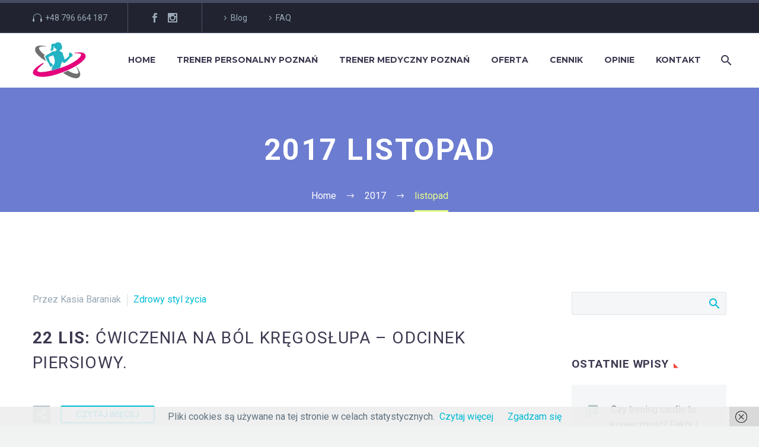

--- FILE ---
content_type: text/html; charset=UTF-8
request_url: https://trenerpersonalny-poznan.pl/2017/11/
body_size: 18908
content:

<!DOCTYPE html>
<!--[if IE 7]>
<html class="ie ie7" lang="pl-PL" xmlns:og="http://ogp.me/ns#" xmlns:fb="http://ogp.me/ns/fb#">
<![endif]-->
<!--[if IE 8]>
<html class="ie ie8" lang="pl-PL" xmlns:og="http://ogp.me/ns#" xmlns:fb="http://ogp.me/ns/fb#">
<![endif]-->
<!--[if !(IE 7) | !(IE 8) ]><!-->
<html lang="pl-PL" xmlns:og="http://ogp.me/ns#" xmlns:fb="http://ogp.me/ns/fb#">
<!--<![endif]-->
<head>
	<meta charset="UTF-8">
	<meta name="viewport" content="width=device-width, initial-scale=1.0" />
	<link rel="profile" href="http://gmpg.org/xfn/11">
	<link rel="pingback" href="https://trenerpersonalny-poznan.pl/xmlrpc.php">
	<meta name='robots' content='noindex, follow' />

	<!-- This site is optimized with the Yoast SEO plugin v26.3 - https://yoast.com/wordpress/plugins/seo/ -->
	<title>listopad 2017 - Trener personalny Poznań</title>
	<meta property="og:locale" content="pl_PL" />
	<meta property="og:type" content="website" />
	<meta property="og:title" content="listopad 2017 - Trener personalny Poznań" />
	<meta property="og:url" content="https://trenerpersonalny-poznan.pl/2017/11/" />
	<meta property="og:site_name" content="Trener personalny Poznań" />
	<meta name="twitter:card" content="summary_large_image" />
	<script type="application/ld+json" class="yoast-schema-graph">{"@context":"https://schema.org","@graph":[{"@type":"CollectionPage","@id":"https://trenerpersonalny-poznan.pl/2017/11/","url":"https://trenerpersonalny-poznan.pl/2017/11/","name":"listopad 2017 - Trener personalny Poznań","isPartOf":{"@id":"https://trenerpersonalny-poznan.pl/#website"},"breadcrumb":{"@id":"https://trenerpersonalny-poznan.pl/2017/11/#breadcrumb"},"inLanguage":"pl-PL"},{"@type":"BreadcrumbList","@id":"https://trenerpersonalny-poznan.pl/2017/11/#breadcrumb","itemListElement":[{"@type":"ListItem","position":1,"name":"Strona główna","item":"https://trenerpersonalny-poznan.pl/"},{"@type":"ListItem","position":2,"name":"Archiwum dla listopad 2017"}]},{"@type":"WebSite","@id":"https://trenerpersonalny-poznan.pl/#website","url":"https://trenerpersonalny-poznan.pl/","name":"Trener personalny Poznań","description":"Kasia Baraniak - trener personalny z Poznania. Treningi dla kobiet i mężczyzn: tel. 796664187, e-mail: kasia@trenerpersonalny-poznan.pl","potentialAction":[{"@type":"SearchAction","target":{"@type":"EntryPoint","urlTemplate":"https://trenerpersonalny-poznan.pl/?s={search_term_string}"},"query-input":{"@type":"PropertyValueSpecification","valueRequired":true,"valueName":"search_term_string"}}],"inLanguage":"pl-PL"}]}</script>
	<!-- / Yoast SEO plugin. -->


<link rel='dns-prefetch' href='//fonts.googleapis.com' />
<link rel="alternate" type="application/rss+xml" title="Trener personalny Poznań &raquo; Kanał z wpisami" href="https://trenerpersonalny-poznan.pl/feed/" />
<link rel="alternate" type="application/rss+xml" title="Trener personalny Poznań &raquo; Kanał z komentarzami" href="https://trenerpersonalny-poznan.pl/comments/feed/" />
		<!-- This site uses the Google Analytics by MonsterInsights plugin v9.9.0 - Using Analytics tracking - https://www.monsterinsights.com/ -->
		<!-- Note: MonsterInsights is not currently configured on this site. The site owner needs to authenticate with Google Analytics in the MonsterInsights settings panel. -->
					<!-- No tracking code set -->
				<!-- / Google Analytics by MonsterInsights -->
		<style id='wp-img-auto-sizes-contain-inline-css' type='text/css'>
img:is([sizes=auto i],[sizes^="auto," i]){contain-intrinsic-size:3000px 1500px}
/*# sourceURL=wp-img-auto-sizes-contain-inline-css */
</style>
<link rel='stylesheet' id='thegem-preloader-css' href='https://trenerpersonalny-poznan.pl/wp-content/themes/thegem/css/thegem-preloader.css?ver=6.9' type='text/css' media='all' />
<style id='thegem-preloader-inline-css' type='text/css'>

		body:not(.compose-mode) .gem-icon .gem-icon-half-1,
		body:not(.compose-mode) .gem-icon .gem-icon-half-2 {
			opacity: 0 !important;
			}
/*# sourceURL=thegem-preloader-inline-css */
</style>
<link rel='stylesheet' id='thegem-reset-css' href='https://trenerpersonalny-poznan.pl/wp-content/themes/thegem/css/thegem-reset.css?ver=6.9' type='text/css' media='all' />
<style id='thegem-reset-inline-css' type='text/css'>

		.fullwidth-block {
			-webkit-transform: translate3d(0, 0, 0);
			-moz-transform: translate3d(0, 0, 0);
			-ms-transform: translate3d(0, 0, 0);
			transform: translate3d(0, 0, 0);
		}
/*# sourceURL=thegem-reset-inline-css */
</style>
<link rel='stylesheet' id='thegem-grid-css' href='https://trenerpersonalny-poznan.pl/wp-content/themes/thegem/css/thegem-grid.css?ver=6.9' type='text/css' media='all' />
<link rel='stylesheet' id='thegem-style-css' href='https://trenerpersonalny-poznan.pl/wp-content/themes/thegem/style.css?ver=6.9' type='text/css' media='all' />
<link rel='stylesheet' id='thegem-child-style-css' href='https://trenerpersonalny-poznan.pl/wp-content/themes/thegem-child-user-icons/style.css?ver=6.9' type='text/css' media='all' />
<link rel='stylesheet' id='thegem-header-css' href='https://trenerpersonalny-poznan.pl/wp-content/themes/thegem/css/thegem-header.css?ver=6.9' type='text/css' media='all' />
<link rel='stylesheet' id='thegem-widgets-css' href='https://trenerpersonalny-poznan.pl/wp-content/themes/thegem/css/thegem-widgets.css?ver=6.9' type='text/css' media='all' />
<link rel='stylesheet' id='thegem-new-css-css' href='https://trenerpersonalny-poznan.pl/wp-content/themes/thegem/css/thegem-new-css.css?ver=6.9' type='text/css' media='all' />
<link rel='stylesheet' id='perevazka-css-css-css' href='https://trenerpersonalny-poznan.pl/wp-content/themes/thegem/css/thegem-perevazka-css.css?ver=6.9' type='text/css' media='all' />
<link rel='stylesheet' id='thegem-google-fonts-css' href='//fonts.googleapis.com/css?family=Roboto%3Aregular%2C300%2C700%7CMontserrat%3A700&#038;subset=greek-ext%2Clatin%2Cvietnamese%2Clatin-ext%2Ccyrillic-ext%2Ccyrillic%2Cgreek&#038;ver=6.9' type='text/css' media='all' />
<link rel='stylesheet' id='thegem-custom-css' href='https://trenerpersonalny-poznan.pl/wp-content/themes/thegem-child-user-icons/css/custom.css?ver=6.9' type='text/css' media='all' />
<link rel='stylesheet' id='js_composer_front-css' href='https://trenerpersonalny-poznan.pl/wp-content/plugins/js_composer/assets/css/js_composer.min.css?ver=6.1' type='text/css' media='all' />
<link rel='stylesheet' id='thegem-additional-blog-1-css' href='https://trenerpersonalny-poznan.pl/wp-content/themes/thegem/css/thegem-additional-blog-1.css?ver=6.9' type='text/css' media='all' />
<link rel='stylesheet' id='thegem-hovers-css' href='https://trenerpersonalny-poznan.pl/wp-content/themes/thegem/css/thegem-hovers.css?ver=6.9' type='text/css' media='all' />
<link rel='stylesheet' id='jquery-fancybox-css' href='https://trenerpersonalny-poznan.pl/wp-content/themes/thegem/js/fancyBox/jquery.fancybox.css?ver=6.9' type='text/css' media='all' />
<link rel='stylesheet' id='thegem-vc_elements-css' href='https://trenerpersonalny-poznan.pl/wp-content/themes/thegem/css/thegem-vc_elements.css?ver=6.9' type='text/css' media='all' />
<style id='wp-emoji-styles-inline-css' type='text/css'>

	img.wp-smiley, img.emoji {
		display: inline !important;
		border: none !important;
		box-shadow: none !important;
		height: 1em !important;
		width: 1em !important;
		margin: 0 0.07em !important;
		vertical-align: -0.1em !important;
		background: none !important;
		padding: 0 !important;
	}
/*# sourceURL=wp-emoji-styles-inline-css */
</style>
<style id='wp-block-library-inline-css' type='text/css'>
:root{--wp-block-synced-color:#7a00df;--wp-block-synced-color--rgb:122,0,223;--wp-bound-block-color:var(--wp-block-synced-color);--wp-editor-canvas-background:#ddd;--wp-admin-theme-color:#007cba;--wp-admin-theme-color--rgb:0,124,186;--wp-admin-theme-color-darker-10:#006ba1;--wp-admin-theme-color-darker-10--rgb:0,107,160.5;--wp-admin-theme-color-darker-20:#005a87;--wp-admin-theme-color-darker-20--rgb:0,90,135;--wp-admin-border-width-focus:2px}@media (min-resolution:192dpi){:root{--wp-admin-border-width-focus:1.5px}}.wp-element-button{cursor:pointer}:root .has-very-light-gray-background-color{background-color:#eee}:root .has-very-dark-gray-background-color{background-color:#313131}:root .has-very-light-gray-color{color:#eee}:root .has-very-dark-gray-color{color:#313131}:root .has-vivid-green-cyan-to-vivid-cyan-blue-gradient-background{background:linear-gradient(135deg,#00d084,#0693e3)}:root .has-purple-crush-gradient-background{background:linear-gradient(135deg,#34e2e4,#4721fb 50%,#ab1dfe)}:root .has-hazy-dawn-gradient-background{background:linear-gradient(135deg,#faaca8,#dad0ec)}:root .has-subdued-olive-gradient-background{background:linear-gradient(135deg,#fafae1,#67a671)}:root .has-atomic-cream-gradient-background{background:linear-gradient(135deg,#fdd79a,#004a59)}:root .has-nightshade-gradient-background{background:linear-gradient(135deg,#330968,#31cdcf)}:root .has-midnight-gradient-background{background:linear-gradient(135deg,#020381,#2874fc)}:root{--wp--preset--font-size--normal:16px;--wp--preset--font-size--huge:42px}.has-regular-font-size{font-size:1em}.has-larger-font-size{font-size:2.625em}.has-normal-font-size{font-size:var(--wp--preset--font-size--normal)}.has-huge-font-size{font-size:var(--wp--preset--font-size--huge)}.has-text-align-center{text-align:center}.has-text-align-left{text-align:left}.has-text-align-right{text-align:right}.has-fit-text{white-space:nowrap!important}#end-resizable-editor-section{display:none}.aligncenter{clear:both}.items-justified-left{justify-content:flex-start}.items-justified-center{justify-content:center}.items-justified-right{justify-content:flex-end}.items-justified-space-between{justify-content:space-between}.screen-reader-text{border:0;clip-path:inset(50%);height:1px;margin:-1px;overflow:hidden;padding:0;position:absolute;width:1px;word-wrap:normal!important}.screen-reader-text:focus{background-color:#ddd;clip-path:none;color:#444;display:block;font-size:1em;height:auto;left:5px;line-height:normal;padding:15px 23px 14px;text-decoration:none;top:5px;width:auto;z-index:100000}html :where(.has-border-color){border-style:solid}html :where([style*=border-top-color]){border-top-style:solid}html :where([style*=border-right-color]){border-right-style:solid}html :where([style*=border-bottom-color]){border-bottom-style:solid}html :where([style*=border-left-color]){border-left-style:solid}html :where([style*=border-width]){border-style:solid}html :where([style*=border-top-width]){border-top-style:solid}html :where([style*=border-right-width]){border-right-style:solid}html :where([style*=border-bottom-width]){border-bottom-style:solid}html :where([style*=border-left-width]){border-left-style:solid}html :where(img[class*=wp-image-]){height:auto;max-width:100%}:where(figure){margin:0 0 1em}html :where(.is-position-sticky){--wp-admin--admin-bar--position-offset:var(--wp-admin--admin-bar--height,0px)}@media screen and (max-width:600px){html :where(.is-position-sticky){--wp-admin--admin-bar--position-offset:0px}}

/*# sourceURL=wp-block-library-inline-css */
</style><style id='global-styles-inline-css' type='text/css'>
:root{--wp--preset--aspect-ratio--square: 1;--wp--preset--aspect-ratio--4-3: 4/3;--wp--preset--aspect-ratio--3-4: 3/4;--wp--preset--aspect-ratio--3-2: 3/2;--wp--preset--aspect-ratio--2-3: 2/3;--wp--preset--aspect-ratio--16-9: 16/9;--wp--preset--aspect-ratio--9-16: 9/16;--wp--preset--color--black: #000000;--wp--preset--color--cyan-bluish-gray: #abb8c3;--wp--preset--color--white: #ffffff;--wp--preset--color--pale-pink: #f78da7;--wp--preset--color--vivid-red: #cf2e2e;--wp--preset--color--luminous-vivid-orange: #ff6900;--wp--preset--color--luminous-vivid-amber: #fcb900;--wp--preset--color--light-green-cyan: #7bdcb5;--wp--preset--color--vivid-green-cyan: #00d084;--wp--preset--color--pale-cyan-blue: #8ed1fc;--wp--preset--color--vivid-cyan-blue: #0693e3;--wp--preset--color--vivid-purple: #9b51e0;--wp--preset--gradient--vivid-cyan-blue-to-vivid-purple: linear-gradient(135deg,rgb(6,147,227) 0%,rgb(155,81,224) 100%);--wp--preset--gradient--light-green-cyan-to-vivid-green-cyan: linear-gradient(135deg,rgb(122,220,180) 0%,rgb(0,208,130) 100%);--wp--preset--gradient--luminous-vivid-amber-to-luminous-vivid-orange: linear-gradient(135deg,rgb(252,185,0) 0%,rgb(255,105,0) 100%);--wp--preset--gradient--luminous-vivid-orange-to-vivid-red: linear-gradient(135deg,rgb(255,105,0) 0%,rgb(207,46,46) 100%);--wp--preset--gradient--very-light-gray-to-cyan-bluish-gray: linear-gradient(135deg,rgb(238,238,238) 0%,rgb(169,184,195) 100%);--wp--preset--gradient--cool-to-warm-spectrum: linear-gradient(135deg,rgb(74,234,220) 0%,rgb(151,120,209) 20%,rgb(207,42,186) 40%,rgb(238,44,130) 60%,rgb(251,105,98) 80%,rgb(254,248,76) 100%);--wp--preset--gradient--blush-light-purple: linear-gradient(135deg,rgb(255,206,236) 0%,rgb(152,150,240) 100%);--wp--preset--gradient--blush-bordeaux: linear-gradient(135deg,rgb(254,205,165) 0%,rgb(254,45,45) 50%,rgb(107,0,62) 100%);--wp--preset--gradient--luminous-dusk: linear-gradient(135deg,rgb(255,203,112) 0%,rgb(199,81,192) 50%,rgb(65,88,208) 100%);--wp--preset--gradient--pale-ocean: linear-gradient(135deg,rgb(255,245,203) 0%,rgb(182,227,212) 50%,rgb(51,167,181) 100%);--wp--preset--gradient--electric-grass: linear-gradient(135deg,rgb(202,248,128) 0%,rgb(113,206,126) 100%);--wp--preset--gradient--midnight: linear-gradient(135deg,rgb(2,3,129) 0%,rgb(40,116,252) 100%);--wp--preset--font-size--small: 13px;--wp--preset--font-size--medium: 20px;--wp--preset--font-size--large: 36px;--wp--preset--font-size--x-large: 42px;--wp--preset--spacing--20: 0.44rem;--wp--preset--spacing--30: 0.67rem;--wp--preset--spacing--40: 1rem;--wp--preset--spacing--50: 1.5rem;--wp--preset--spacing--60: 2.25rem;--wp--preset--spacing--70: 3.38rem;--wp--preset--spacing--80: 5.06rem;--wp--preset--shadow--natural: 6px 6px 9px rgba(0, 0, 0, 0.2);--wp--preset--shadow--deep: 12px 12px 50px rgba(0, 0, 0, 0.4);--wp--preset--shadow--sharp: 6px 6px 0px rgba(0, 0, 0, 0.2);--wp--preset--shadow--outlined: 6px 6px 0px -3px rgb(255, 255, 255), 6px 6px rgb(0, 0, 0);--wp--preset--shadow--crisp: 6px 6px 0px rgb(0, 0, 0);}:where(.is-layout-flex){gap: 0.5em;}:where(.is-layout-grid){gap: 0.5em;}body .is-layout-flex{display: flex;}.is-layout-flex{flex-wrap: wrap;align-items: center;}.is-layout-flex > :is(*, div){margin: 0;}body .is-layout-grid{display: grid;}.is-layout-grid > :is(*, div){margin: 0;}:where(.wp-block-columns.is-layout-flex){gap: 2em;}:where(.wp-block-columns.is-layout-grid){gap: 2em;}:where(.wp-block-post-template.is-layout-flex){gap: 1.25em;}:where(.wp-block-post-template.is-layout-grid){gap: 1.25em;}.has-black-color{color: var(--wp--preset--color--black) !important;}.has-cyan-bluish-gray-color{color: var(--wp--preset--color--cyan-bluish-gray) !important;}.has-white-color{color: var(--wp--preset--color--white) !important;}.has-pale-pink-color{color: var(--wp--preset--color--pale-pink) !important;}.has-vivid-red-color{color: var(--wp--preset--color--vivid-red) !important;}.has-luminous-vivid-orange-color{color: var(--wp--preset--color--luminous-vivid-orange) !important;}.has-luminous-vivid-amber-color{color: var(--wp--preset--color--luminous-vivid-amber) !important;}.has-light-green-cyan-color{color: var(--wp--preset--color--light-green-cyan) !important;}.has-vivid-green-cyan-color{color: var(--wp--preset--color--vivid-green-cyan) !important;}.has-pale-cyan-blue-color{color: var(--wp--preset--color--pale-cyan-blue) !important;}.has-vivid-cyan-blue-color{color: var(--wp--preset--color--vivid-cyan-blue) !important;}.has-vivid-purple-color{color: var(--wp--preset--color--vivid-purple) !important;}.has-black-background-color{background-color: var(--wp--preset--color--black) !important;}.has-cyan-bluish-gray-background-color{background-color: var(--wp--preset--color--cyan-bluish-gray) !important;}.has-white-background-color{background-color: var(--wp--preset--color--white) !important;}.has-pale-pink-background-color{background-color: var(--wp--preset--color--pale-pink) !important;}.has-vivid-red-background-color{background-color: var(--wp--preset--color--vivid-red) !important;}.has-luminous-vivid-orange-background-color{background-color: var(--wp--preset--color--luminous-vivid-orange) !important;}.has-luminous-vivid-amber-background-color{background-color: var(--wp--preset--color--luminous-vivid-amber) !important;}.has-light-green-cyan-background-color{background-color: var(--wp--preset--color--light-green-cyan) !important;}.has-vivid-green-cyan-background-color{background-color: var(--wp--preset--color--vivid-green-cyan) !important;}.has-pale-cyan-blue-background-color{background-color: var(--wp--preset--color--pale-cyan-blue) !important;}.has-vivid-cyan-blue-background-color{background-color: var(--wp--preset--color--vivid-cyan-blue) !important;}.has-vivid-purple-background-color{background-color: var(--wp--preset--color--vivid-purple) !important;}.has-black-border-color{border-color: var(--wp--preset--color--black) !important;}.has-cyan-bluish-gray-border-color{border-color: var(--wp--preset--color--cyan-bluish-gray) !important;}.has-white-border-color{border-color: var(--wp--preset--color--white) !important;}.has-pale-pink-border-color{border-color: var(--wp--preset--color--pale-pink) !important;}.has-vivid-red-border-color{border-color: var(--wp--preset--color--vivid-red) !important;}.has-luminous-vivid-orange-border-color{border-color: var(--wp--preset--color--luminous-vivid-orange) !important;}.has-luminous-vivid-amber-border-color{border-color: var(--wp--preset--color--luminous-vivid-amber) !important;}.has-light-green-cyan-border-color{border-color: var(--wp--preset--color--light-green-cyan) !important;}.has-vivid-green-cyan-border-color{border-color: var(--wp--preset--color--vivid-green-cyan) !important;}.has-pale-cyan-blue-border-color{border-color: var(--wp--preset--color--pale-cyan-blue) !important;}.has-vivid-cyan-blue-border-color{border-color: var(--wp--preset--color--vivid-cyan-blue) !important;}.has-vivid-purple-border-color{border-color: var(--wp--preset--color--vivid-purple) !important;}.has-vivid-cyan-blue-to-vivid-purple-gradient-background{background: var(--wp--preset--gradient--vivid-cyan-blue-to-vivid-purple) !important;}.has-light-green-cyan-to-vivid-green-cyan-gradient-background{background: var(--wp--preset--gradient--light-green-cyan-to-vivid-green-cyan) !important;}.has-luminous-vivid-amber-to-luminous-vivid-orange-gradient-background{background: var(--wp--preset--gradient--luminous-vivid-amber-to-luminous-vivid-orange) !important;}.has-luminous-vivid-orange-to-vivid-red-gradient-background{background: var(--wp--preset--gradient--luminous-vivid-orange-to-vivid-red) !important;}.has-very-light-gray-to-cyan-bluish-gray-gradient-background{background: var(--wp--preset--gradient--very-light-gray-to-cyan-bluish-gray) !important;}.has-cool-to-warm-spectrum-gradient-background{background: var(--wp--preset--gradient--cool-to-warm-spectrum) !important;}.has-blush-light-purple-gradient-background{background: var(--wp--preset--gradient--blush-light-purple) !important;}.has-blush-bordeaux-gradient-background{background: var(--wp--preset--gradient--blush-bordeaux) !important;}.has-luminous-dusk-gradient-background{background: var(--wp--preset--gradient--luminous-dusk) !important;}.has-pale-ocean-gradient-background{background: var(--wp--preset--gradient--pale-ocean) !important;}.has-electric-grass-gradient-background{background: var(--wp--preset--gradient--electric-grass) !important;}.has-midnight-gradient-background{background: var(--wp--preset--gradient--midnight) !important;}.has-small-font-size{font-size: var(--wp--preset--font-size--small) !important;}.has-medium-font-size{font-size: var(--wp--preset--font-size--medium) !important;}.has-large-font-size{font-size: var(--wp--preset--font-size--large) !important;}.has-x-large-font-size{font-size: var(--wp--preset--font-size--x-large) !important;}
/*# sourceURL=global-styles-inline-css */
</style>

<style id='classic-theme-styles-inline-css' type='text/css'>
/*! This file is auto-generated */
.wp-block-button__link{color:#fff;background-color:#32373c;border-radius:9999px;box-shadow:none;text-decoration:none;padding:calc(.667em + 2px) calc(1.333em + 2px);font-size:1.125em}.wp-block-file__button{background:#32373c;color:#fff;text-decoration:none}
/*# sourceURL=/wp-includes/css/classic-themes.min.css */
</style>
<link rel='stylesheet' id='contact-form-7-css' href='https://trenerpersonalny-poznan.pl/wp-content/plugins/contact-form-7/includes/css/styles.css?ver=6.1.3' type='text/css' media='all' />
<link rel='stylesheet' id='rs-plugin-settings-css' href='https://trenerpersonalny-poznan.pl/wp-content/plugins/revslider/public/assets/css/rs6.css?ver=6.1.7' type='text/css' media='all' />
<style id='rs-plugin-settings-inline-css' type='text/css'>
#rs-demo-id {}
/*# sourceURL=rs-plugin-settings-inline-css */
</style>
<link rel='stylesheet' id='thegem_js_composer_front-css' href='https://trenerpersonalny-poznan.pl/wp-content/themes/thegem/css/thegem-js_composer_columns.css?ver=6.9' type='text/css' media='all' />
<script type="text/javascript" id="thegem-settings-init-js-extra">
/* <![CDATA[ */
var gemSettings = {"isTouch":"","forcedLasyDisabled":"","tabletPortrait":"1","tabletLandscape":"","topAreaMobileDisable":"","parallaxDisabled":"","fillTopArea":"","themePath":"https://trenerpersonalny-poznan.pl/wp-content/themes/thegem","rootUrl":"https://trenerpersonalny-poznan.pl","mobileEffectsEnabled":"","isRTL":""};
//# sourceURL=thegem-settings-init-js-extra
/* ]]> */
</script>
<script type="text/javascript" src="https://trenerpersonalny-poznan.pl/wp-content/themes/thegem/js/thegem-settings-init.js?ver=6.9" id="thegem-settings-init-js"></script>
<script type="text/javascript" src="https://trenerpersonalny-poznan.pl/wp-content/themes/thegem/js/thegem-fullwidth-loader.js?ver=6.9" id="thegem-fullwidth-optimizer-js"></script>
<script type="text/javascript" src="https://trenerpersonalny-poznan.pl/wp-includes/js/jquery/jquery.min.js?ver=3.7.1" id="jquery-core-js"></script>
<script type="text/javascript" src="https://trenerpersonalny-poznan.pl/wp-includes/js/jquery/jquery-migrate.min.js?ver=3.4.1" id="jquery-migrate-js"></script>
<script type="text/javascript" src="https://trenerpersonalny-poznan.pl/wp-content/plugins/revslider/public/assets/js/revolution.tools.min.js?ver=6.0" id="tp-tools-js"></script>
<script type="text/javascript" src="https://trenerpersonalny-poznan.pl/wp-content/plugins/revslider/public/assets/js/rs6.min.js?ver=6.1.7" id="revmin-js"></script>
<link rel="https://api.w.org/" href="https://trenerpersonalny-poznan.pl/wp-json/" /><link rel="EditURI" type="application/rsd+xml" title="RSD" href="https://trenerpersonalny-poznan.pl/xmlrpc.php?rsd" />
<meta name="generator" content="WordPress 6.9" />
<link rel="apple-touch-icon" sizes="180x180" href="/wp-content/uploads/fbrfg/apple-touch-icon.png">
<link rel="icon" type="image/png" sizes="32x32" href="/wp-content/uploads/fbrfg/favicon-32x32.png">
<link rel="icon" type="image/png" sizes="16x16" href="/wp-content/uploads/fbrfg/favicon-16x16.png">
<link rel="manifest" href="/wp-content/uploads/fbrfg/site.webmanifest">
<link rel="mask-icon" href="/wp-content/uploads/fbrfg/safari-pinned-tab.svg" color="#5bbad5">
<link rel="shortcut icon" href="/wp-content/uploads/fbrfg/favicon.ico">
<meta name="msapplication-TileColor" content="#da532c">
<meta name="msapplication-config" content="/wp-content/uploads/fbrfg/browserconfig.xml">
<meta name="theme-color" content="#ffffff"><style type="text/css">.recentcomments a{display:inline !important;padding:0 !important;margin:0 !important;}</style><meta name="generator" content="Powered by WPBakery Page Builder - drag and drop page builder for WordPress."/>
<meta name="generator" content="Powered by Slider Revolution 6.1.7 - responsive, Mobile-Friendly Slider Plugin for WordPress with comfortable drag and drop interface." />
<script type="text/javascript">function setREVStartSize(e){			
			try {								
				var pw = document.getElementById(e.c).parentNode.offsetWidth,
					newh;
				pw = pw===0 || isNaN(pw) ? window.innerWidth : pw;
				e.tabw = e.tabw===undefined ? 0 : parseInt(e.tabw);
				e.thumbw = e.thumbw===undefined ? 0 : parseInt(e.thumbw);
				e.tabh = e.tabh===undefined ? 0 : parseInt(e.tabh);
				e.thumbh = e.thumbh===undefined ? 0 : parseInt(e.thumbh);
				e.tabhide = e.tabhide===undefined ? 0 : parseInt(e.tabhide);
				e.thumbhide = e.thumbhide===undefined ? 0 : parseInt(e.thumbhide);
				e.mh = e.mh===undefined || e.mh=="" || e.mh==="auto" ? 0 : parseInt(e.mh,0);		
				if(e.layout==="fullscreen" || e.l==="fullscreen") 						
					newh = Math.max(e.mh,window.innerHeight);				
				else{					
					e.gw = Array.isArray(e.gw) ? e.gw : [e.gw];
					for (var i in e.rl) if (e.gw[i]===undefined || e.gw[i]===0) e.gw[i] = e.gw[i-1];					
					e.gh = e.el===undefined || e.el==="" || (Array.isArray(e.el) && e.el.length==0)? e.gh : e.el;
					e.gh = Array.isArray(e.gh) ? e.gh : [e.gh];
					for (var i in e.rl) if (e.gh[i]===undefined || e.gh[i]===0) e.gh[i] = e.gh[i-1];
										
					var nl = new Array(e.rl.length),
						ix = 0,						
						sl;					
					e.tabw = e.tabhide>=pw ? 0 : e.tabw;
					e.thumbw = e.thumbhide>=pw ? 0 : e.thumbw;
					e.tabh = e.tabhide>=pw ? 0 : e.tabh;
					e.thumbh = e.thumbhide>=pw ? 0 : e.thumbh;					
					for (var i in e.rl) nl[i] = e.rl[i]<window.innerWidth ? 0 : e.rl[i];
					sl = nl[0];									
					for (var i in nl) if (sl>nl[i] && nl[i]>0) { sl = nl[i]; ix=i;}															
					var m = pw>(e.gw[ix]+e.tabw+e.thumbw) ? 1 : (pw-(e.tabw+e.thumbw)) / (e.gw[ix]);					

					newh =  (e.type==="carousel" && e.justify==="true" ? e.gh[ix] : (e.gh[ix] * m)) + (e.tabh + e.thumbh);
				}			
				
				if(window.rs_init_css===undefined) window.rs_init_css = document.head.appendChild(document.createElement("style"));					
				document.getElementById(e.c).height = newh;
				window.rs_init_css.innerHTML += "#"+e.c+"_wrapper { height: "+newh+"px }";				
			} catch(e){
				console.log("Failure at Presize of Slider:" + e)
			}					   
		  };</script>
<noscript><style> .wpb_animate_when_almost_visible { opacity: 1; }</style></noscript>
<link rel='stylesheet' id='icons-fontawesome-css' href='https://trenerpersonalny-poznan.pl/wp-content/themes/thegem/css/icons-fontawesome.css?ver=6.9' type='text/css' media='all' />
<link rel='stylesheet' id='mediaelement-css' href='https://trenerpersonalny-poznan.pl/wp-includes/js/mediaelement/mediaelementplayer-legacy.min.css?ver=4.2.17' type='text/css' media='all' />
<link rel='stylesheet' id='wp-mediaelement-css' href='https://trenerpersonalny-poznan.pl/wp-content/themes/thegem/css/wp-mediaelement.css?ver=6.9' type='text/css' media='all' />
<link rel='stylesheet' id='thegem-blog-css' href='https://trenerpersonalny-poznan.pl/wp-content/themes/thegem/css/thegem-blog.css?ver=6.9' type='text/css' media='all' />
<link rel='stylesheet' id='thegem-additional-blog-css' href='https://trenerpersonalny-poznan.pl/wp-content/themes/thegem/css/thegem-additional-blog.css?ver=6.9' type='text/css' media='all' />
<link rel='stylesheet' id='thegem-blog-timeline-new-css' href='https://trenerpersonalny-poznan.pl/wp-content/themes/thegem/css/thegem-blog-timeline-new.css?ver=6.9' type='text/css' media='all' />
</head>


<body class="archive date wp-theme-thegem wp-child-theme-thegem-child-user-icons wpb-js-composer js-comp-ver-6.1 vc_responsive">



<div id="page" class="layout-fullwidth">

			<a href="#page" class="scroll-top-button"></a>
	
	
		
		<div id="site-header-wrapper">

			
			<header id="site-header" class="site-header animated-header" role="banner">
																		<div id="top-area" class="top-area top-area-style-default top-area-alignment-left">
	<div class="container">
		<div class="top-area-items inline-inside">
							<div class="top-area-block top-area-contacts"><div class="gem-contacts inline-inside"><div class="gem-contacts-item gem-contacts-phone">+48 796 664 187</div></div></div>
										<div class="top-area-block top-area-socials">	<div class="socials inline-inside">
														<a class="socials-item" href="https://www.facebook.com/KasiaBaraniaktrenerpersonalny/" target="_blank" title="facebook"><i class="socials-item-icon facebook "></i></a>
																																					<a class="socials-item" href="https://www.instagram.com/kasia_baraniak_trenerka/" target="_blank" title="instagram"><i class="socials-item-icon instagram "></i></a>
																							</div>
</div>
										<div class="top-area-block top-area-menu">
											<nav id="top-area-menu">
							<ul id="top-area-navigation" class="nav-menu styled inline-inside"><li id="menu-item-28587" class="menu-item menu-item-type-post_type menu-item-object-page menu-item-28587"><a href="https://trenerpersonalny-poznan.pl/trener-personalny-poznan-blog/">Blog</a></li>
<li id="menu-item-28588" class="menu-item menu-item-type-post_type menu-item-object-page menu-item-28588"><a href="https://trenerpersonalny-poznan.pl/trener-personalny-poznan-faq/">FAQ</a></li>
</ul>						</nav>
														</div>
					</div>
	</div>
</div>									
								<div class="container">
					<div class="header-main logo-position-left header-layout-default header-style-3">
													<div class="site-title">
								<div>
	<a href="https://trenerpersonalny-poznan.pl/" rel="home">
					<span class="logo"><img src="https://trenerpersonalny-poznan.pl/wp-content/uploads/thegem-logos/logo_f933617bd47bc14b51c309269dd8d7bf_1x.png" srcset="https://trenerpersonalny-poznan.pl/wp-content/uploads/thegem-logos/logo_f933617bd47bc14b51c309269dd8d7bf_1x.png 1x,https://trenerpersonalny-poznan.pl/wp-content/uploads/thegem-logos/logo_f933617bd47bc14b51c309269dd8d7bf_2x.png 2x,https://trenerpersonalny-poznan.pl/wp-content/uploads/thegem-logos/logo_f933617bd47bc14b51c309269dd8d7bf_3x.png 3x" alt="" style="width:90px;" class="default"/><img src="https://trenerpersonalny-poznan.pl/wp-content/uploads/thegem-logos/logo_f933617bd47bc14b51c309269dd8d7bf_1x.png" srcset="https://trenerpersonalny-poznan.pl/wp-content/uploads/thegem-logos/logo_f933617bd47bc14b51c309269dd8d7bf_1x.png 1x,https://trenerpersonalny-poznan.pl/wp-content/uploads/thegem-logos/logo_f933617bd47bc14b51c309269dd8d7bf_2x.png 2x,https://trenerpersonalny-poznan.pl/wp-content/uploads/thegem-logos/logo_f933617bd47bc14b51c309269dd8d7bf_3x.png 3x" alt="" style="width:60px;" class="small"/></span>
			</a>
</div>
							</div>
															<nav id="primary-navigation" class="site-navigation primary-navigation responsive" role="navigation">
									<button class="menu-toggle dl-trigger">Primary Menu<span class="menu-line-1"></span><span class="menu-line-2"></span><span class="menu-line-3"></span></button>
																		<ul id="primary-menu" class="nav-menu dl-menu styled "><li id="menu-item-28317" class="menu-item menu-item-type-post_type menu-item-object-page menu-item-home menu-item-28317 megamenu-first-element"><a href="https://trenerpersonalny-poznan.pl/">Home</a></li>
<li id="menu-item-28346" class="menu-item menu-item-type-post_type menu-item-object-page menu-item-28346 megamenu-enable megamenu-style-default megamenu-first-element"><a href="https://trenerpersonalny-poznan.pl/trener-personalny-poznan/">Trener personalny Poznań</a></li>
<li id="menu-item-29980" class="menu-item menu-item-type-post_type menu-item-object-page menu-item-29980 megamenu-enable megamenu-style-default megamenu-first-element"><a href="https://trenerpersonalny-poznan.pl/trener-medyczny-poznan/">Trener Medyczny Poznań</a></li>
<li id="menu-item-28320" class="menu-item menu-item-type-post_type menu-item-object-page menu-item-28320 megamenu-first-element"><a href="https://trenerpersonalny-poznan.pl/trener-personalny-poznan-oferta/">Oferta</a></li>
<li id="menu-item-28522" class="menu-item menu-item-type-post_type menu-item-object-page menu-item-28522 megamenu-enable megamenu-style-default megamenu-first-element"><a href="https://trenerpersonalny-poznan.pl/trener-personalny-poznan-cennik/">Cennik</a></li>
<li id="menu-item-28924" class="menu-item menu-item-type-post_type menu-item-object-page menu-item-28924 megamenu-first-element"><a href="https://trenerpersonalny-poznan.pl/trener-personalny-poznan-opinie/">Opinie</a></li>
<li id="menu-item-28567" class="menu-item menu-item-type-post_type menu-item-object-page menu-item-28567 megamenu-first-element"><a href="https://trenerpersonalny-poznan.pl/trener-personalny-poznan-kontakt/">Kontakt</a></li>
<li class="menu-item menu-item-search"><a href="#"></a><div class="minisearch"><form role="search" id="searchform" class="sf" action="https://trenerpersonalny-poznan.pl/" method="GET"><input id="searchform-input" class="sf-input" type="text" placeholder="Search..." name="s"><span class="sf-submit-icon"></span><input id="searchform-submit" class="sf-submit" type="submit" value=""></form></div></li></ul>								</nav>
																		</div>
				</div>
							</header><!-- #site-header -->
					</div><!-- #site-header-wrapper -->

	
	<div id="main" class="site-main">

<div id="main-content" class="main-content">

<div id="page-title" class="page-title-block page-title-alignment-center page-title-style-1 " style=""><div class="container"><div class="page-title-title" style=""><h1 style="">  2017  listopad</h1></div></div><div class="breadcrumbs-container"><div class="container"><div class="breadcrumbs"><span><a href="https://trenerpersonalny-poznan.pl/" itemprop="url"><span itemprop="title">Home</span></a></span> <span class="divider"><span class="bc-devider"></span></span> <span><a href="https://trenerpersonalny-poznan.pl/2017/" itemprop="url"><span itemprop="title">2017</span></a></span> <span class="divider"><span class="bc-devider"></span></span> <span class="current">listopad</span></div><!-- .breadcrumbs --></div></div></div>
	<div class="block-content">
		<div class="container">
			<div class="panel row panel-sidebar-position-right with-sidebar">
				<div class="col-lg-9 col-md-9 col-sm-12">
				<div class="blog blog-style-default">
<article id="post-29534" class="no-image item-animations-not-inited post-29534 post type-post status-publish format-standard hentry category-blog-trenera-personalnego">
			<div class="item-post-container">
		<div class="item-post clearfix">

			
			<div class="post-meta date-color">
				<div class="entry-meta clearfix gem-post-date">
					<div class="post-meta-right">
																							</div>
					<div class="post-meta-left">
						<span class="post-meta-author">Przez Kasia Baraniak</span>													<span class="sep"></span> <span class="post-meta-categories"><a href="https://trenerpersonalny-poznan.pl/category/blog-trenera-personalnego/" title="Zobacz wszystkie posty w Zdrowy styl życia">Zdrowy styl życia</a></span>
											</div>
				</div><!-- .entry-meta -->
			</div>

			<div class="post-title">
				<h3 class="entry-title"><a href="https://trenerpersonalny-poznan.pl/2017/11/22/cwiczenia-na-bol-kregoslupa-odcinek-piersiowy/" rel="bookmark">22 lis: <span class="light">Ćwiczenia na ból kręgosłupa – odcinek piersiowy.</span></a></h3>			</div>

			<div class="post-text">
				<div class="summary">
																				</div>
			</div>

			<div class="post-footer">
				<div class="post-footer-sharing"><div class="gem-button-container gem-button-position-inline"><a class="gem-button gem-button-size-tiny gem-button-style-flat gem-button-text-weight-normal gem-button-empty" style="border-radius: 3px;" onmouseleave="" onmouseenter="" href="#" target="_self"><i class="gem-print-icon gem-icon-pack-thegem-icons gem-icon-share"></i></a></div> <div class="sharing-popup"><div class="socials-sharing socials socials-colored-hover ">
	<a class="socials-item" target="_blank" href="https://www.facebook.com/sharer/sharer.php?u=https%3A%2F%2Ftrenerpersonalny-poznan.pl%2F2017%2F11%2F22%2Fcwiczenia-na-bol-kregoslupa-odcinek-piersiowy%2F" title="Facebook"><i class="socials-item-icon facebook"></i></a>
	<a class="socials-item" target="_blank" href="https://twitter.com/intent/tweet?text=%C4%86wiczenia+na+b%C3%B3l+kr%C4%99gos%C5%82upa+%E2%80%93+odcinek+piersiowy.&#038;url=https%3A%2F%2Ftrenerpersonalny-poznan.pl%2F2017%2F11%2F22%2Fcwiczenia-na-bol-kregoslupa-odcinek-piersiowy%2F" title="Twitter"><i class="socials-item-icon twitter"></i></a>
	<a class="socials-item" target="_blank" href="https://plus.google.com/share?url=https%3A%2F%2Ftrenerpersonalny-poznan.pl%2F2017%2F11%2F22%2Fcwiczenia-na-bol-kregoslupa-odcinek-piersiowy%2F" title="Google Plus"><i class="socials-item-icon google-plus"></i></a>
	<a class="socials-item" target="_blank" href="https://www.pinterest.com/pin/create/button/?url=https%3A%2F%2Ftrenerpersonalny-poznan.pl%2F2017%2F11%2F22%2Fcwiczenia-na-bol-kregoslupa-odcinek-piersiowy%2F&#038;description=%C4%86wiczenia+na+b%C3%B3l+kr%C4%99gos%C5%82upa+%E2%80%93+odcinek+piersiowy." title="Pinterest"><i class="socials-item-icon pinterest"></i></a>
	<a class="socials-item" target="_blank" href="http://tumblr.com/widgets/share/tool?canonicalUrl=https%3A%2F%2Ftrenerpersonalny-poznan.pl%2F2017%2F11%2F22%2Fcwiczenia-na-bol-kregoslupa-odcinek-piersiowy%2F" title="Tumblr"><i class="socials-item-icon tumblr"></i></a>
	<a class="socials-item" target="_blank" href="https://www.linkedin.com/shareArticle?mini=true&#038;url=https%3A%2F%2Ftrenerpersonalny-poznan.pl%2F2017%2F11%2F22%2Fcwiczenia-na-bol-kregoslupa-odcinek-piersiowy%2F&#038;title=%C4%86wiczenia+na+b%C3%B3l+kr%C4%99gos%C5%82upa+%E2%80%93+odcinek+piersiowy.&amp;summary=" title="LinkedIn"><i class="socials-item-icon linkedin"></i></a>
	<a class="socials-item" target="_blank" href="http://www.stumbleupon.com/submit?url=https%3A%2F%2Ftrenerpersonalny-poznan.pl%2F2017%2F11%2F22%2Fcwiczenia-na-bol-kregoslupa-odcinek-piersiowy%2F&#038;title=%C4%86wiczenia+na+b%C3%B3l+kr%C4%99gos%C5%82upa+%E2%80%93+odcinek+piersiowy." title="StumbleUpon"><i class="socials-item-icon stumbleupon"></i></a>
</div><svg class="sharing-styled-arrow"><use xlink:href="https://trenerpersonalny-poznan.pl/wp-content/themes/thegem/css/post-arrow.svg#dec-post-arrow"></use></svg></div></div>
				<div class="post-read-more"><div class="gem-button-container gem-button-position-inline"><a class="gem-button gem-button-size-tiny gem-button-style-outline gem-button-text-weight-normal gem-button-border-2" style="border-radius: 3px;" onmouseleave="" onmouseenter="" href="https://trenerpersonalny-poznan.pl/2017/11/22/cwiczenia-na-bol-kregoslupa-odcinek-piersiowy/" target="_self">Czytaj więcej</a></div> </div>
			</div>

		</div>
	</div>
	</article><!-- #post-29534 -->

<article id="post-29527" class="no-image item-animations-not-inited post-29527 post type-post status-publish format-standard hentry category-blog-trenera-personalnego">
			<div class="item-post-container">
		<div class="item-post clearfix">

			
			<div class="post-meta date-color">
				<div class="entry-meta clearfix gem-post-date">
					<div class="post-meta-right">
																							</div>
					<div class="post-meta-left">
						<span class="post-meta-author">Przez Kasia Baraniak</span>													<span class="sep"></span> <span class="post-meta-categories"><a href="https://trenerpersonalny-poznan.pl/category/blog-trenera-personalnego/" title="Zobacz wszystkie posty w Zdrowy styl życia">Zdrowy styl życia</a></span>
											</div>
				</div><!-- .entry-meta -->
			</div>

			<div class="post-title">
				<h3 class="entry-title"><a href="https://trenerpersonalny-poznan.pl/2017/11/16/jak-wrocic-do-treningow-po-dlugiej-przerwie/" rel="bookmark">16 lis: <span class="light">Jak wrócić do treningów po długiej przerwie?</span></a></h3>			</div>

			<div class="post-text">
				<div class="summary">
																				</div>
			</div>

			<div class="post-footer">
				<div class="post-footer-sharing"><div class="gem-button-container gem-button-position-inline"><a class="gem-button gem-button-size-tiny gem-button-style-flat gem-button-text-weight-normal gem-button-empty" style="border-radius: 3px;" onmouseleave="" onmouseenter="" href="#" target="_self"><i class="gem-print-icon gem-icon-pack-thegem-icons gem-icon-share"></i></a></div> <div class="sharing-popup"><div class="socials-sharing socials socials-colored-hover ">
	<a class="socials-item" target="_blank" href="https://www.facebook.com/sharer/sharer.php?u=https%3A%2F%2Ftrenerpersonalny-poznan.pl%2F2017%2F11%2F16%2Fjak-wrocic-do-treningow-po-dlugiej-przerwie%2F" title="Facebook"><i class="socials-item-icon facebook"></i></a>
	<a class="socials-item" target="_blank" href="https://twitter.com/intent/tweet?text=Jak+wr%C3%B3ci%C4%87+do+trening%C3%B3w+po+d%C5%82ugiej+przerwie%3F&#038;url=https%3A%2F%2Ftrenerpersonalny-poznan.pl%2F2017%2F11%2F16%2Fjak-wrocic-do-treningow-po-dlugiej-przerwie%2F" title="Twitter"><i class="socials-item-icon twitter"></i></a>
	<a class="socials-item" target="_blank" href="https://plus.google.com/share?url=https%3A%2F%2Ftrenerpersonalny-poznan.pl%2F2017%2F11%2F16%2Fjak-wrocic-do-treningow-po-dlugiej-przerwie%2F" title="Google Plus"><i class="socials-item-icon google-plus"></i></a>
	<a class="socials-item" target="_blank" href="https://www.pinterest.com/pin/create/button/?url=https%3A%2F%2Ftrenerpersonalny-poznan.pl%2F2017%2F11%2F16%2Fjak-wrocic-do-treningow-po-dlugiej-przerwie%2F&#038;description=Jak+wr%C3%B3ci%C4%87+do+trening%C3%B3w+po+d%C5%82ugiej+przerwie%3F" title="Pinterest"><i class="socials-item-icon pinterest"></i></a>
	<a class="socials-item" target="_blank" href="http://tumblr.com/widgets/share/tool?canonicalUrl=https%3A%2F%2Ftrenerpersonalny-poznan.pl%2F2017%2F11%2F16%2Fjak-wrocic-do-treningow-po-dlugiej-przerwie%2F" title="Tumblr"><i class="socials-item-icon tumblr"></i></a>
	<a class="socials-item" target="_blank" href="https://www.linkedin.com/shareArticle?mini=true&#038;url=https%3A%2F%2Ftrenerpersonalny-poznan.pl%2F2017%2F11%2F16%2Fjak-wrocic-do-treningow-po-dlugiej-przerwie%2F&#038;title=Jak+wr%C3%B3ci%C4%87+do+trening%C3%B3w+po+d%C5%82ugiej+przerwie%3F&amp;summary=" title="LinkedIn"><i class="socials-item-icon linkedin"></i></a>
	<a class="socials-item" target="_blank" href="http://www.stumbleupon.com/submit?url=https%3A%2F%2Ftrenerpersonalny-poznan.pl%2F2017%2F11%2F16%2Fjak-wrocic-do-treningow-po-dlugiej-przerwie%2F&#038;title=Jak+wr%C3%B3ci%C4%87+do+trening%C3%B3w+po+d%C5%82ugiej+przerwie%3F" title="StumbleUpon"><i class="socials-item-icon stumbleupon"></i></a>
</div><svg class="sharing-styled-arrow"><use xlink:href="https://trenerpersonalny-poznan.pl/wp-content/themes/thegem/css/post-arrow.svg#dec-post-arrow"></use></svg></div></div>
				<div class="post-read-more"><div class="gem-button-container gem-button-position-inline"><a class="gem-button gem-button-size-tiny gem-button-style-outline gem-button-text-weight-normal gem-button-border-2" style="border-radius: 3px;" onmouseleave="" onmouseenter="" href="https://trenerpersonalny-poznan.pl/2017/11/16/jak-wrocic-do-treningow-po-dlugiej-przerwie/" target="_self">Czytaj więcej</a></div> </div>
			</div>

		</div>
	</div>
	</article><!-- #post-29527 -->

<article id="post-29517" class="no-image item-animations-not-inited post-29517 post type-post status-publish format-standard hentry category-blog-trenera-personalnego">
			<div class="item-post-container">
		<div class="item-post clearfix">

			
			<div class="post-meta date-color">
				<div class="entry-meta clearfix gem-post-date">
					<div class="post-meta-right">
																							</div>
					<div class="post-meta-left">
						<span class="post-meta-author">Przez Kasia Baraniak</span>													<span class="sep"></span> <span class="post-meta-categories"><a href="https://trenerpersonalny-poznan.pl/category/blog-trenera-personalnego/" title="Zobacz wszystkie posty w Zdrowy styl życia">Zdrowy styl życia</a></span>
											</div>
				</div><!-- .entry-meta -->
			</div>

			<div class="post-title">
				<h3 class="entry-title"><a href="https://trenerpersonalny-poznan.pl/2017/11/08/odpornosc-jak-wzmocnic-organizm-w-okresie-jesienno-zimowym/" rel="bookmark">08 lis: <span class="light">Odporność, jak wzmocnić organizm  w okresie jesienno-zimowym?</span></a></h3>			</div>

			<div class="post-text">
				<div class="summary">
																				</div>
			</div>

			<div class="post-footer">
				<div class="post-footer-sharing"><div class="gem-button-container gem-button-position-inline"><a class="gem-button gem-button-size-tiny gem-button-style-flat gem-button-text-weight-normal gem-button-empty" style="border-radius: 3px;" onmouseleave="" onmouseenter="" href="#" target="_self"><i class="gem-print-icon gem-icon-pack-thegem-icons gem-icon-share"></i></a></div> <div class="sharing-popup"><div class="socials-sharing socials socials-colored-hover ">
	<a class="socials-item" target="_blank" href="https://www.facebook.com/sharer/sharer.php?u=https%3A%2F%2Ftrenerpersonalny-poznan.pl%2F2017%2F11%2F08%2Fodpornosc-jak-wzmocnic-organizm-w-okresie-jesienno-zimowym%2F" title="Facebook"><i class="socials-item-icon facebook"></i></a>
	<a class="socials-item" target="_blank" href="https://twitter.com/intent/tweet?text=Odporno%C5%9B%C4%87%2C+jak+wzmocni%C4%87+organizm++w+okresie+jesienno-zimowym%3F&#038;url=https%3A%2F%2Ftrenerpersonalny-poznan.pl%2F2017%2F11%2F08%2Fodpornosc-jak-wzmocnic-organizm-w-okresie-jesienno-zimowym%2F" title="Twitter"><i class="socials-item-icon twitter"></i></a>
	<a class="socials-item" target="_blank" href="https://plus.google.com/share?url=https%3A%2F%2Ftrenerpersonalny-poznan.pl%2F2017%2F11%2F08%2Fodpornosc-jak-wzmocnic-organizm-w-okresie-jesienno-zimowym%2F" title="Google Plus"><i class="socials-item-icon google-plus"></i></a>
	<a class="socials-item" target="_blank" href="https://www.pinterest.com/pin/create/button/?url=https%3A%2F%2Ftrenerpersonalny-poznan.pl%2F2017%2F11%2F08%2Fodpornosc-jak-wzmocnic-organizm-w-okresie-jesienno-zimowym%2F&#038;description=Odporno%C5%9B%C4%87%2C+jak+wzmocni%C4%87+organizm++w+okresie+jesienno-zimowym%3F" title="Pinterest"><i class="socials-item-icon pinterest"></i></a>
	<a class="socials-item" target="_blank" href="http://tumblr.com/widgets/share/tool?canonicalUrl=https%3A%2F%2Ftrenerpersonalny-poznan.pl%2F2017%2F11%2F08%2Fodpornosc-jak-wzmocnic-organizm-w-okresie-jesienno-zimowym%2F" title="Tumblr"><i class="socials-item-icon tumblr"></i></a>
	<a class="socials-item" target="_blank" href="https://www.linkedin.com/shareArticle?mini=true&#038;url=https%3A%2F%2Ftrenerpersonalny-poznan.pl%2F2017%2F11%2F08%2Fodpornosc-jak-wzmocnic-organizm-w-okresie-jesienno-zimowym%2F&#038;title=Odporno%C5%9B%C4%87%2C+jak+wzmocni%C4%87+organizm++w+okresie+jesienno-zimowym%3F&amp;summary=" title="LinkedIn"><i class="socials-item-icon linkedin"></i></a>
	<a class="socials-item" target="_blank" href="http://www.stumbleupon.com/submit?url=https%3A%2F%2Ftrenerpersonalny-poznan.pl%2F2017%2F11%2F08%2Fodpornosc-jak-wzmocnic-organizm-w-okresie-jesienno-zimowym%2F&#038;title=Odporno%C5%9B%C4%87%2C+jak+wzmocni%C4%87+organizm++w+okresie+jesienno-zimowym%3F" title="StumbleUpon"><i class="socials-item-icon stumbleupon"></i></a>
</div><svg class="sharing-styled-arrow"><use xlink:href="https://trenerpersonalny-poznan.pl/wp-content/themes/thegem/css/post-arrow.svg#dec-post-arrow"></use></svg></div></div>
				<div class="post-read-more"><div class="gem-button-container gem-button-position-inline"><a class="gem-button gem-button-size-tiny gem-button-style-outline gem-button-text-weight-normal gem-button-border-2" style="border-radius: 3px;" onmouseleave="" onmouseenter="" href="https://trenerpersonalny-poznan.pl/2017/11/08/odpornosc-jak-wzmocnic-organizm-w-okresie-jesienno-zimowym/" target="_self">Czytaj więcej</a></div> </div>
			</div>

		</div>
	</div>
	</article><!-- #post-29517 -->

<article id="post-29510" class="no-image item-animations-not-inited post-29510 post type-post status-publish format-standard hentry category-blog-trenera-personalnego">
			<div class="item-post-container">
		<div class="item-post clearfix">

			
			<div class="post-meta date-color">
				<div class="entry-meta clearfix gem-post-date">
					<div class="post-meta-right">
																							</div>
					<div class="post-meta-left">
						<span class="post-meta-author">Przez Kasia Baraniak</span>													<span class="sep"></span> <span class="post-meta-categories"><a href="https://trenerpersonalny-poznan.pl/category/blog-trenera-personalnego/" title="Zobacz wszystkie posty w Zdrowy styl życia">Zdrowy styl życia</a></span>
											</div>
				</div><!-- .entry-meta -->
			</div>

			<div class="post-title">
				<h3 class="entry-title"><a href="https://trenerpersonalny-poznan.pl/2017/11/01/jak-dobrac-trening-do-typu-sylwetki/" rel="bookmark">01 lis: <span class="light">Jak dobrać trening do typu sylwetki?</span></a></h3>			</div>

			<div class="post-text">
				<div class="summary">
																				</div>
			</div>

			<div class="post-footer">
				<div class="post-footer-sharing"><div class="gem-button-container gem-button-position-inline"><a class="gem-button gem-button-size-tiny gem-button-style-flat gem-button-text-weight-normal gem-button-empty" style="border-radius: 3px;" onmouseleave="" onmouseenter="" href="#" target="_self"><i class="gem-print-icon gem-icon-pack-thegem-icons gem-icon-share"></i></a></div> <div class="sharing-popup"><div class="socials-sharing socials socials-colored-hover ">
	<a class="socials-item" target="_blank" href="https://www.facebook.com/sharer/sharer.php?u=https%3A%2F%2Ftrenerpersonalny-poznan.pl%2F2017%2F11%2F01%2Fjak-dobrac-trening-do-typu-sylwetki%2F" title="Facebook"><i class="socials-item-icon facebook"></i></a>
	<a class="socials-item" target="_blank" href="https://twitter.com/intent/tweet?text=Jak+dobra%C4%87+trening+do+typu+sylwetki%3F&#038;url=https%3A%2F%2Ftrenerpersonalny-poznan.pl%2F2017%2F11%2F01%2Fjak-dobrac-trening-do-typu-sylwetki%2F" title="Twitter"><i class="socials-item-icon twitter"></i></a>
	<a class="socials-item" target="_blank" href="https://plus.google.com/share?url=https%3A%2F%2Ftrenerpersonalny-poznan.pl%2F2017%2F11%2F01%2Fjak-dobrac-trening-do-typu-sylwetki%2F" title="Google Plus"><i class="socials-item-icon google-plus"></i></a>
	<a class="socials-item" target="_blank" href="https://www.pinterest.com/pin/create/button/?url=https%3A%2F%2Ftrenerpersonalny-poznan.pl%2F2017%2F11%2F01%2Fjak-dobrac-trening-do-typu-sylwetki%2F&#038;description=Jak+dobra%C4%87+trening+do+typu+sylwetki%3F" title="Pinterest"><i class="socials-item-icon pinterest"></i></a>
	<a class="socials-item" target="_blank" href="http://tumblr.com/widgets/share/tool?canonicalUrl=https%3A%2F%2Ftrenerpersonalny-poznan.pl%2F2017%2F11%2F01%2Fjak-dobrac-trening-do-typu-sylwetki%2F" title="Tumblr"><i class="socials-item-icon tumblr"></i></a>
	<a class="socials-item" target="_blank" href="https://www.linkedin.com/shareArticle?mini=true&#038;url=https%3A%2F%2Ftrenerpersonalny-poznan.pl%2F2017%2F11%2F01%2Fjak-dobrac-trening-do-typu-sylwetki%2F&#038;title=Jak+dobra%C4%87+trening+do+typu+sylwetki%3F&amp;summary=" title="LinkedIn"><i class="socials-item-icon linkedin"></i></a>
	<a class="socials-item" target="_blank" href="http://www.stumbleupon.com/submit?url=https%3A%2F%2Ftrenerpersonalny-poznan.pl%2F2017%2F11%2F01%2Fjak-dobrac-trening-do-typu-sylwetki%2F&#038;title=Jak+dobra%C4%87+trening+do+typu+sylwetki%3F" title="StumbleUpon"><i class="socials-item-icon stumbleupon"></i></a>
</div><svg class="sharing-styled-arrow"><use xlink:href="https://trenerpersonalny-poznan.pl/wp-content/themes/thegem/css/post-arrow.svg#dec-post-arrow"></use></svg></div></div>
				<div class="post-read-more"><div class="gem-button-container gem-button-position-inline"><a class="gem-button gem-button-size-tiny gem-button-style-outline gem-button-text-weight-normal gem-button-border-2" style="border-radius: 3px;" onmouseleave="" onmouseenter="" href="https://trenerpersonalny-poznan.pl/2017/11/01/jak-dobrac-trening-do-typu-sylwetki/" target="_self">Czytaj więcej</a></div> </div>
			</div>

		</div>
	</div>
	</article><!-- #post-29510 -->
</div>				</div>
				<div class="sidebar col-lg-3 col-md-3 col-sm-12" role="complementary"><div class="widget-area">
	<aside id="search-2" class="widget widget_search"><form role="search" method="get" id="searchform" class="searchform" action="https://trenerpersonalny-poznan.pl/">
				<div>
					<input type="text" value="" name="s" id="s" />
					 <button class="gem-button" type="submit" id="searchsubmit" value="Search">Search</button>
				</div>
			</form></aside>
		<aside id="recent-posts-2" class="widget widget_recent_entries">
		<h4 class="widget-title">Ostatnie wpisy</h4>
		<ul>
											<li>
					<a href="https://trenerpersonalny-poznan.pl/2025/03/12/czy-trening-cardio-to-koniecznosc-fakty-i-mity-na-temat-spalania-kalorii/">Czy trening cardio to konieczność? Fakty i mity na temat spalania kalorii</a>
									</li>
											<li>
					<a href="https://trenerpersonalny-poznan.pl/2024/07/04/skuteczny-plan-treningowy-czyli-strategie-planowania-treningu/">Skuteczny plan treningowy, czyli strategie planowania treningu.</a>
									</li>
											<li>
					<a href="https://trenerpersonalny-poznan.pl/2024/03/07/regeneracja/">Regeneracja: Klucz do Osiągnięcia Optymalnej Formy</a>
									</li>
											<li>
					<a href="https://trenerpersonalny-poznan.pl/2024/01/16/trener-personalny-a-trener-medyczny-sa-roznice/">Trener Personalny a Trener Medyczny &#8211; Jakie Są Różnice?</a>
									</li>
											<li>
					<a href="https://trenerpersonalny-poznan.pl/2023/12/06/rola-trenera-personalnego-osiaganiu-celow-sportowych-40-witalnosc-sila-zdrowe/">Rola Trenera Personalnego w osiąganiu celów nie tylko sportowych kobiet po 40: Witalność, Siła i Zdrowie</a>
									</li>
					</ul>

		</aside><aside id="recent-comments-2" class="widget widget_recent_comments"><h4 class="widget-title">Najnowsze komentarze</h4><ul id="recentcomments"></ul></aside><aside id="archives-2" class="widget widget_archive"><h4 class="widget-title">Archiwa</h4>
			<ul>
					<li><a href='https://trenerpersonalny-poznan.pl/2025/03/'>marzec 2025</a></li>
	<li><a href='https://trenerpersonalny-poznan.pl/2024/07/'>lipiec 2024</a></li>
	<li><a href='https://trenerpersonalny-poznan.pl/2024/03/'>marzec 2024</a></li>
	<li><a href='https://trenerpersonalny-poznan.pl/2024/01/'>styczeń 2024</a></li>
	<li><a href='https://trenerpersonalny-poznan.pl/2023/12/'>grudzień 2023</a></li>
	<li><a href='https://trenerpersonalny-poznan.pl/2023/10/'>październik 2023</a></li>
	<li><a href='https://trenerpersonalny-poznan.pl/2023/08/'>sierpień 2023</a></li>
	<li><a href='https://trenerpersonalny-poznan.pl/2023/07/'>lipiec 2023</a></li>
	<li><a href='https://trenerpersonalny-poznan.pl/2023/06/'>czerwiec 2023</a></li>
	<li><a href='https://trenerpersonalny-poznan.pl/2023/04/'>kwiecień 2023</a></li>
	<li><a href='https://trenerpersonalny-poznan.pl/2022/12/'>grudzień 2022</a></li>
	<li><a href='https://trenerpersonalny-poznan.pl/2022/08/'>sierpień 2022</a></li>
	<li><a href='https://trenerpersonalny-poznan.pl/2022/05/'>maj 2022</a></li>
	<li><a href='https://trenerpersonalny-poznan.pl/2022/03/'>marzec 2022</a></li>
	<li><a href='https://trenerpersonalny-poznan.pl/2021/12/'>grudzień 2021</a></li>
	<li><a href='https://trenerpersonalny-poznan.pl/2021/11/'>listopad 2021</a></li>
	<li><a href='https://trenerpersonalny-poznan.pl/2021/10/'>październik 2021</a></li>
	<li><a href='https://trenerpersonalny-poznan.pl/2021/09/'>wrzesień 2021</a></li>
	<li><a href='https://trenerpersonalny-poznan.pl/2021/08/'>sierpień 2021</a></li>
	<li><a href='https://trenerpersonalny-poznan.pl/2021/06/'>czerwiec 2021</a></li>
	<li><a href='https://trenerpersonalny-poznan.pl/2021/04/'>kwiecień 2021</a></li>
	<li><a href='https://trenerpersonalny-poznan.pl/2021/03/'>marzec 2021</a></li>
	<li><a href='https://trenerpersonalny-poznan.pl/2021/02/'>luty 2021</a></li>
	<li><a href='https://trenerpersonalny-poznan.pl/2020/12/'>grudzień 2020</a></li>
	<li><a href='https://trenerpersonalny-poznan.pl/2020/11/'>listopad 2020</a></li>
	<li><a href='https://trenerpersonalny-poznan.pl/2020/10/'>październik 2020</a></li>
	<li><a href='https://trenerpersonalny-poznan.pl/2020/08/'>sierpień 2020</a></li>
	<li><a href='https://trenerpersonalny-poznan.pl/2020/07/'>lipiec 2020</a></li>
	<li><a href='https://trenerpersonalny-poznan.pl/2020/06/'>czerwiec 2020</a></li>
	<li><a href='https://trenerpersonalny-poznan.pl/2019/02/'>luty 2019</a></li>
	<li><a href='https://trenerpersonalny-poznan.pl/2018/11/'>listopad 2018</a></li>
	<li><a href='https://trenerpersonalny-poznan.pl/2018/09/'>wrzesień 2018</a></li>
	<li><a href='https://trenerpersonalny-poznan.pl/2018/08/'>sierpień 2018</a></li>
	<li><a href='https://trenerpersonalny-poznan.pl/2018/07/'>lipiec 2018</a></li>
	<li><a href='https://trenerpersonalny-poznan.pl/2018/05/'>maj 2018</a></li>
	<li><a href='https://trenerpersonalny-poznan.pl/2018/03/'>marzec 2018</a></li>
	<li><a href='https://trenerpersonalny-poznan.pl/2018/02/'>luty 2018</a></li>
	<li><a href='https://trenerpersonalny-poznan.pl/2018/01/'>styczeń 2018</a></li>
	<li><a href='https://trenerpersonalny-poznan.pl/2017/12/'>grudzień 2017</a></li>
	<li><a href='https://trenerpersonalny-poznan.pl/2017/11/' aria-current="page">listopad 2017</a></li>
	<li><a href='https://trenerpersonalny-poznan.pl/2017/10/'>październik 2017</a></li>
	<li><a href='https://trenerpersonalny-poznan.pl/2017/09/'>wrzesień 2017</a></li>
	<li><a href='https://trenerpersonalny-poznan.pl/2017/08/'>sierpień 2017</a></li>
	<li><a href='https://trenerpersonalny-poznan.pl/2017/07/'>lipiec 2017</a></li>
	<li><a href='https://trenerpersonalny-poznan.pl/2017/06/'>czerwiec 2017</a></li>
	<li><a href='https://trenerpersonalny-poznan.pl/2017/05/'>maj 2017</a></li>
	<li><a href='https://trenerpersonalny-poznan.pl/2017/04/'>kwiecień 2017</a></li>
	<li><a href='https://trenerpersonalny-poznan.pl/2017/03/'>marzec 2017</a></li>
	<li><a href='https://trenerpersonalny-poznan.pl/2017/02/'>luty 2017</a></li>
	<li><a href='https://trenerpersonalny-poznan.pl/2017/01/'>styczeń 2017</a></li>
			</ul>

			</aside><aside id="categories-2" class="widget widget_categories"><h4 class="widget-title">Kategorie</h4>
			<ul>
					<li class="cat-item cat-item-1"><a href="https://trenerpersonalny-poznan.pl/category/blog-trenera-personalnego/" title="View all posts filed under Zdrowy styl życia">Zdrowy styl życia</a>
</li>
			</ul>

			</aside></div>
</div><!-- .sidebar -->			</div>
		</div><!-- .container -->
	</div><!-- .block-content -->
</div><!-- #main-content -->


		</div><!-- #main -->

		
			
			
			<footer id="footer-nav" class="site-footer">
				<div class="container"><div class="row">

					<div class="col-md-3 col-md-push-9">
													<div id="footer-socials"><div class="socials inline-inside socials-colored">
																																																	<a href="https://www.facebook.com/KasiaBaraniaktrenerpersonalny/" target="_blank" title="facebook" class="socials-item"><i class="socials-item-icon facebook"></i></a>
																																																																																																																																							<a href="https://www.instagram.com/kasia_baraniak_trenerka/" target="_blank" title="instagram" class="socials-item"><i class="socials-item-icon instagram"></i></a>
																																																																																												</div></div><!-- #footer-socials -->
											</div>

					<div class="col-md-6">
											</div>

					<div class="col-md-3 col-md-pull-9"><div class="footer-site-info">Kasia Baraniak - Trener personalny</div></div>

				</div></div>
			</footer><!-- #footer-nav -->
			
		
	</div><!-- #page -->

	<script type="speculationrules">
{"prefetch":[{"source":"document","where":{"and":[{"href_matches":"/*"},{"not":{"href_matches":["/wp-*.php","/wp-admin/*","/wp-content/uploads/*","/wp-content/*","/wp-content/plugins/*","/wp-content/themes/thegem-child-user-icons/*","/wp-content/themes/thegem/*","/*\\?(.+)"]}},{"not":{"selector_matches":"a[rel~=\"nofollow\"]"}},{"not":{"selector_matches":".no-prefetch, .no-prefetch a"}}]},"eagerness":"conservative"}]}
</script>
<!-- Load Facebook SDK for JavaScript -->
<div id="fb-root"></div>
<script>(function(d, s, id) {
  var js, fjs = d.getElementsByTagName(s)[0];
  if (d.getElementById(id)) return;
  js = d.createElement(s); js.id = id;
  js.src = 'https://connect.facebook.net/pl_PL/sdk/xfbml.customerchat.js#xfbml=1&version=v2.12&autoLogAppEvents=1';
  fjs.parentNode.insertBefore(js, fjs);
}(document, 'script', 'facebook-jssdk'));</script>

<!-- Your customer chat code -->
<div class="fb-customerchat"
  attribution=install_email
  page_id="1173448149410544"
  logged_in_greeting="W czym mogę pomóc ?"
  logged_out_greeting="W czym mogę pomóc ?">
</div><script type="text/javascript" src="https://trenerpersonalny-poznan.pl/wp-content/themes/thegem/js/jquery.dlmenu.js?ver=6.9" id="jquery-dlmenu-js"></script>
<script type="text/javascript" src="https://trenerpersonalny-poznan.pl/wp-content/themes/thegem/js/thegem-menu_init.js?ver=6.9" id="thegem-menu-init-script-js"></script>
<script type="text/javascript" src="https://trenerpersonalny-poznan.pl/wp-content/themes/thegem/js/svg4everybody.js?ver=6.9" id="svg4everybody-js"></script>
<script type="text/javascript" src="https://trenerpersonalny-poznan.pl/wp-content/themes/thegem/js/thegem-form-elements.js?ver=6.9" id="thegem-form-elements-js"></script>
<script type="text/javascript" src="https://trenerpersonalny-poznan.pl/wp-content/themes/thegem/js/jquery.easing.js?ver=6.9" id="jquery-easing-js"></script>
<script type="text/javascript" src="https://trenerpersonalny-poznan.pl/wp-content/themes/thegem/js/thegem-header.js?ver=6.9" id="thegem-header-js"></script>
<script type="text/javascript" src="https://trenerpersonalny-poznan.pl/wp-content/themes/thegem/js/SmoothScroll.js?ver=6.9" id="SmoothScroll-js"></script>
<script type="text/javascript" src="https://trenerpersonalny-poznan.pl/wp-content/themes/thegem/js/thegem-lazyLoading.js?ver=6.9" id="thegem-lazy-loading-js"></script>
<script type="text/javascript" src="https://trenerpersonalny-poznan.pl/wp-content/themes/thegem/js/jquery.transform.js?ver=6.9" id="jquery-transform-js"></script>
<script type="text/javascript" src="https://trenerpersonalny-poznan.pl/wp-includes/js/jquery/ui/effect.min.js?ver=1.13.3" id="jquery-effects-core-js"></script>
<script type="text/javascript" src="https://trenerpersonalny-poznan.pl/wp-includes/js/jquery/ui/effect-drop.min.js?ver=1.13.3" id="jquery-effects-drop-js"></script>
<script type="text/javascript" src="https://trenerpersonalny-poznan.pl/wp-content/themes/thegem/js/odometer.js?ver=6.9" id="odometr-js"></script>
<script type="text/javascript" src="https://trenerpersonalny-poznan.pl/wp-content/themes/thegem/js/thegem-sticky.js?ver=6.9" id="thegem-sticky-js"></script>
<script type="text/javascript" src="https://trenerpersonalny-poznan.pl/wp-content/themes/thegem/js/functions.js?ver=6.9" id="thegem-scripts-js"></script>
<script type="text/javascript" src="https://trenerpersonalny-poznan.pl/wp-content/themes/thegem/js/fancyBox/jquery.mousewheel.pack.js?ver=6.9" id="jquery-mousewheel-js"></script>
<script type="text/javascript" src="https://trenerpersonalny-poznan.pl/wp-content/themes/thegem/js/fancyBox/jquery.fancybox.pack.js?ver=6.9" id="jquery-fancybox-js"></script>
<script type="text/javascript" src="https://trenerpersonalny-poznan.pl/wp-content/themes/thegem/js/fancyBox/jquery.fancybox-init.js?ver=6.9" id="fancybox-init-script-js"></script>
<script type="text/javascript" src="https://trenerpersonalny-poznan.pl/wp-content/themes/thegem/js/thegem-vc_elements_init.js?ver=6.9" id="thegem-vc_elements-js"></script>
<script type="text/javascript" src="https://trenerpersonalny-poznan.pl/wp-includes/js/dist/hooks.min.js?ver=dd5603f07f9220ed27f1" id="wp-hooks-js"></script>
<script type="text/javascript" src="https://trenerpersonalny-poznan.pl/wp-includes/js/dist/i18n.min.js?ver=c26c3dc7bed366793375" id="wp-i18n-js"></script>
<script type="text/javascript" id="wp-i18n-js-after">
/* <![CDATA[ */
wp.i18n.setLocaleData( { 'text direction\u0004ltr': [ 'ltr' ] } );
//# sourceURL=wp-i18n-js-after
/* ]]> */
</script>
<script type="text/javascript" src="https://trenerpersonalny-poznan.pl/wp-content/plugins/contact-form-7/includes/swv/js/index.js?ver=6.1.3" id="swv-js"></script>
<script type="text/javascript" id="contact-form-7-js-translations">
/* <![CDATA[ */
( function( domain, translations ) {
	var localeData = translations.locale_data[ domain ] || translations.locale_data.messages;
	localeData[""].domain = domain;
	wp.i18n.setLocaleData( localeData, domain );
} )( "contact-form-7", {"translation-revision-date":"2025-10-29 10:26:34+0000","generator":"GlotPress\/4.0.3","domain":"messages","locale_data":{"messages":{"":{"domain":"messages","plural-forms":"nplurals=3; plural=(n == 1) ? 0 : ((n % 10 >= 2 && n % 10 <= 4 && (n % 100 < 12 || n % 100 > 14)) ? 1 : 2);","lang":"pl"},"This contact form is placed in the wrong place.":["Ten formularz kontaktowy zosta\u0142 umieszczony w niew\u0142a\u015bciwym miejscu."],"Error:":["B\u0142\u0105d:"]}},"comment":{"reference":"includes\/js\/index.js"}} );
//# sourceURL=contact-form-7-js-translations
/* ]]> */
</script>
<script type="text/javascript" id="contact-form-7-js-before">
/* <![CDATA[ */
var wpcf7 = {
    "api": {
        "root": "https:\/\/trenerpersonalny-poznan.pl\/wp-json\/",
        "namespace": "contact-form-7\/v1"
    },
    "cached": 1
};
//# sourceURL=contact-form-7-js-before
/* ]]> */
</script>
<script type="text/javascript" src="https://trenerpersonalny-poznan.pl/wp-content/plugins/contact-form-7/includes/js/index.js?ver=6.1.3" id="contact-form-7-js"></script>
<script type="text/javascript" src="https://trenerpersonalny-poznan.pl/wp-content/plugins/wf-cookie-consent/js/cookiechoices.min.js?ver=6.9" id="wf-cookie-consent-cookiechoices-js"></script>
<script type="text/javascript" src="https://trenerpersonalny-poznan.pl/wp-content/themes/thegem/js/thegem-scrollMonitor.js?ver=6.9" id="thegem-scroll-monitor-js"></script>
<script type="text/javascript" src="https://trenerpersonalny-poznan.pl/wp-content/themes/thegem/js/thegem-itemsAnimations.js?ver=6.9" id="thegem-items-animations-js"></script>
<script type="text/javascript" id="mediaelement-core-js-before">
/* <![CDATA[ */
var mejsL10n = {"language":"pl","strings":{"mejs.download-file":"Pobierz plik","mejs.install-flash":"Korzystasz z przegl\u0105darki, kt\u00f3ra nie ma w\u0142\u0105czonej lub zainstalowanej wtyczki Flash player. W\u0142\u0105cz wtyczk\u0119 Flash player lub pobierz najnowsz\u0105 wersj\u0119 z https://get.adobe.com/flashplayer/","mejs.fullscreen":"Tryb pe\u0142noekranowy","mejs.play":"Odtw\u00f3rz","mejs.pause":"Zatrzymaj","mejs.time-slider":"Slider Czasu","mejs.time-help-text":"U\u017cyj strza\u0142ek lewo/prawo aby przesun\u0105\u0107 o sekund\u0119 do przodu lub do ty\u0142u, strza\u0142ek g\u00f3ra/d\u00f3\u0142 aby przesun\u0105\u0107 o dziesi\u0119\u0107 sekund.","mejs.live-broadcast":"Transmisja na \u017cywo","mejs.volume-help-text":"U\u017cywaj strza\u0142ek do g\u00f3ry oraz do do\u0142u aby zwi\u0119kszy\u0107 lub zmniejszy\u0107 g\u0142o\u015bno\u015b\u0107.","mejs.unmute":"W\u0142\u0105cz dzwi\u0119k","mejs.mute":"Wycisz","mejs.volume-slider":"Suwak g\u0142o\u015bno\u015bci","mejs.video-player":"Odtwarzacz video","mejs.audio-player":"Odtwarzacz plik\u00f3w d\u017awi\u0119kowych","mejs.captions-subtitles":"Napisy","mejs.captions-chapters":"Rozdzia\u0142y","mejs.none":"Brak","mejs.afrikaans":"afrykanerski","mejs.albanian":"Alba\u0144ski","mejs.arabic":"arabski","mejs.belarusian":"bia\u0142oruski","mejs.bulgarian":"bu\u0142garski","mejs.catalan":"katalo\u0144ski","mejs.chinese":"chi\u0144ski","mejs.chinese-simplified":"chi\u0144ski (uproszczony)","mejs.chinese-traditional":"chi\u0144ski (tradycyjny)","mejs.croatian":"chorwacki","mejs.czech":"czeski","mejs.danish":"du\u0144ski","mejs.dutch":"holenderski","mejs.english":"angielski","mejs.estonian":"esto\u0144ski","mejs.filipino":"filipi\u0144ski","mejs.finnish":"fi\u0144ski","mejs.french":"francuski","mejs.galician":"galicyjski","mejs.german":"niemiecki","mejs.greek":"grecki","mejs.haitian-creole":"Kreolski haita\u0144ski","mejs.hebrew":"hebrajski","mejs.hindi":"hinduski","mejs.hungarian":"w\u0119gierski","mejs.icelandic":"islandzki","mejs.indonesian":"indonezyjski","mejs.irish":"irlandzki","mejs.italian":"w\u0142oski","mejs.japanese":"japo\u0144ski","mejs.korean":"korea\u0144ski","mejs.latvian":"\u0142otewski","mejs.lithuanian":"litewski","mejs.macedonian":"macedo\u0144ski","mejs.malay":"malajski","mejs.maltese":"malta\u0144ski","mejs.norwegian":"norweski","mejs.persian":"perski","mejs.polish":"polski","mejs.portuguese":"portugalski","mejs.romanian":"rumu\u0144ski","mejs.russian":"rosyjski","mejs.serbian":"serbski","mejs.slovak":"s\u0142owacki","mejs.slovenian":"s\u0142owe\u0144ski","mejs.spanish":"hiszpa\u0144ski","mejs.swahili":"suahili","mejs.swedish":"szwedzki","mejs.tagalog":"tagalski","mejs.thai":"tajski","mejs.turkish":"turecki","mejs.ukrainian":"ukrai\u0144ski","mejs.vietnamese":"wietnamski","mejs.welsh":"walijski","mejs.yiddish":"jidysz"}};
//# sourceURL=mediaelement-core-js-before
/* ]]> */
</script>
<script type="text/javascript" src="https://trenerpersonalny-poznan.pl/wp-includes/js/mediaelement/mediaelement-and-player.min.js?ver=4.2.17" id="mediaelement-core-js"></script>
<script type="text/javascript" src="https://trenerpersonalny-poznan.pl/wp-includes/js/mediaelement/mediaelement-migrate.min.js?ver=6.9" id="mediaelement-migrate-js"></script>
<script type="text/javascript" id="mediaelement-js-extra">
/* <![CDATA[ */
var _wpmejsSettings = {"pluginPath":"/wp-includes/js/mediaelement/","classPrefix":"mejs-","stretching":"responsive","audioShortcodeLibrary":"mediaelement","videoShortcodeLibrary":"mediaelement","hideVideoControlsOnLoad":"1","audioVolume":"vertical"};
//# sourceURL=mediaelement-js-extra
/* ]]> */
</script>
<script type="text/javascript" src="https://trenerpersonalny-poznan.pl/wp-content/themes/thegem/js/thegem-mediaelement.js?ver=6.9" id="thegem-mediaelement-js"></script>
<script type="text/javascript" src="https://trenerpersonalny-poznan.pl/wp-includes/js/imagesloaded.min.js?ver=5.0.0" id="imagesloaded-js"></script>
<script type="text/javascript" src="https://trenerpersonalny-poznan.pl/wp-content/themes/thegem/js/thegem-blog.js?ver=6.9" id="thegem-blog-js"></script>
<script type="text/javascript" src="https://trenerpersonalny-poznan.pl/wp-content/themes/thegem/js/jquery.touchSwipe.min.js?ver=6.9" id="jquery-touchSwipe-js"></script>
<script type="text/javascript" src="https://trenerpersonalny-poznan.pl/wp-content/themes/thegem/js/jquery.carouFredSel.js?ver=6.9" id="jquery-carouFredSel-js"></script>
<script type="text/javascript" src="https://trenerpersonalny-poznan.pl/wp-content/themes/thegem/js/thegem-gallery.js?ver=6.9" id="thegem-gallery-js"></script>
<script id="wp-emoji-settings" type="application/json">
{"baseUrl":"https://s.w.org/images/core/emoji/17.0.2/72x72/","ext":".png","svgUrl":"https://s.w.org/images/core/emoji/17.0.2/svg/","svgExt":".svg","source":{"concatemoji":"https://trenerpersonalny-poznan.pl/wp-includes/js/wp-emoji-release.min.js?ver=6.9"}}
</script>
<script type="module">
/* <![CDATA[ */
/*! This file is auto-generated */
const a=JSON.parse(document.getElementById("wp-emoji-settings").textContent),o=(window._wpemojiSettings=a,"wpEmojiSettingsSupports"),s=["flag","emoji"];function i(e){try{var t={supportTests:e,timestamp:(new Date).valueOf()};sessionStorage.setItem(o,JSON.stringify(t))}catch(e){}}function c(e,t,n){e.clearRect(0,0,e.canvas.width,e.canvas.height),e.fillText(t,0,0);t=new Uint32Array(e.getImageData(0,0,e.canvas.width,e.canvas.height).data);e.clearRect(0,0,e.canvas.width,e.canvas.height),e.fillText(n,0,0);const a=new Uint32Array(e.getImageData(0,0,e.canvas.width,e.canvas.height).data);return t.every((e,t)=>e===a[t])}function p(e,t){e.clearRect(0,0,e.canvas.width,e.canvas.height),e.fillText(t,0,0);var n=e.getImageData(16,16,1,1);for(let e=0;e<n.data.length;e++)if(0!==n.data[e])return!1;return!0}function u(e,t,n,a){switch(t){case"flag":return n(e,"\ud83c\udff3\ufe0f\u200d\u26a7\ufe0f","\ud83c\udff3\ufe0f\u200b\u26a7\ufe0f")?!1:!n(e,"\ud83c\udde8\ud83c\uddf6","\ud83c\udde8\u200b\ud83c\uddf6")&&!n(e,"\ud83c\udff4\udb40\udc67\udb40\udc62\udb40\udc65\udb40\udc6e\udb40\udc67\udb40\udc7f","\ud83c\udff4\u200b\udb40\udc67\u200b\udb40\udc62\u200b\udb40\udc65\u200b\udb40\udc6e\u200b\udb40\udc67\u200b\udb40\udc7f");case"emoji":return!a(e,"\ud83e\u1fac8")}return!1}function f(e,t,n,a){let r;const o=(r="undefined"!=typeof WorkerGlobalScope&&self instanceof WorkerGlobalScope?new OffscreenCanvas(300,150):document.createElement("canvas")).getContext("2d",{willReadFrequently:!0}),s=(o.textBaseline="top",o.font="600 32px Arial",{});return e.forEach(e=>{s[e]=t(o,e,n,a)}),s}function r(e){var t=document.createElement("script");t.src=e,t.defer=!0,document.head.appendChild(t)}a.supports={everything:!0,everythingExceptFlag:!0},new Promise(t=>{let n=function(){try{var e=JSON.parse(sessionStorage.getItem(o));if("object"==typeof e&&"number"==typeof e.timestamp&&(new Date).valueOf()<e.timestamp+604800&&"object"==typeof e.supportTests)return e.supportTests}catch(e){}return null}();if(!n){if("undefined"!=typeof Worker&&"undefined"!=typeof OffscreenCanvas&&"undefined"!=typeof URL&&URL.createObjectURL&&"undefined"!=typeof Blob)try{var e="postMessage("+f.toString()+"("+[JSON.stringify(s),u.toString(),c.toString(),p.toString()].join(",")+"));",a=new Blob([e],{type:"text/javascript"});const r=new Worker(URL.createObjectURL(a),{name:"wpTestEmojiSupports"});return void(r.onmessage=e=>{i(n=e.data),r.terminate(),t(n)})}catch(e){}i(n=f(s,u,c,p))}t(n)}).then(e=>{for(const n in e)a.supports[n]=e[n],a.supports.everything=a.supports.everything&&a.supports[n],"flag"!==n&&(a.supports.everythingExceptFlag=a.supports.everythingExceptFlag&&a.supports[n]);var t;a.supports.everythingExceptFlag=a.supports.everythingExceptFlag&&!a.supports.flag,a.supports.everything||((t=a.source||{}).concatemoji?r(t.concatemoji):t.wpemoji&&t.twemoji&&(r(t.twemoji),r(t.wpemoji)))});
//# sourceURL=https://trenerpersonalny-poznan.pl/wp-includes/js/wp-emoji-loader.min.js
/* ]]> */
</script>
<script type="text/javascript">
	window._wfCookieConsentSettings = {"wf_cookietext":"Pliki cookies s\u0105 u\u017cywane na tej stronie w celach statystycznych.","wf_dismisstext":"Zgadzam si\u0119","wf_linktext":"Czytaj wi\u0119cej","wf_linkhref":"https:\/\/trenerpersonalny-poznan.pl\/cookie-policy\/","wf_position":"bottom","language":"pl"};
</script>
</body>
</html>


--- FILE ---
content_type: text/css
request_url: https://trenerpersonalny-poznan.pl/wp-content/themes/thegem/css/wp-mediaelement.css?ver=6.9
body_size: 709
content:
/* AUDIO & VIDEO PLAYER */

audio {
	height: 80px;
}
.mejs-container *:focus {
	outline: 0 none;
}
.mejs-poster {
	background-size: cover;
}
.mejs-container.mejs-audio {
	height: 80px !important;
}
.mejs-container .mejs-layers .mejs-poster img {
	display: none;
}
.mejs-container .mejs-controls {
	background: #e3ebe8;
	height: 80px;
}
.mejs-container .mejs-controls div {
	font: inherit;
}
.mejs-container .mejs-controls .mejs-time {
	position: relative;
	padding: 0;
	width: 0;
	height: 0;
	color: #99a9b5;
	overflow: visible;
}
.mejs-container .mejs-controls .mejs-time .mejs-currenttime,
.mejs-container .mejs-controls .mejs-time .mejs-duration {
	position: absolute;
	top: 5px;
}
.mejs-container .mejs-controls .mejs-time .mejs-currenttime {
	margin-left: 5px;
}
.mejs-container .mejs-controls .mejs-time .mejs-duration {
	margin-left: -5px;
	transform: translateX(-100%);
}
.mejs-container .mejs-controls .mejs-button {
	width: 35px;
	height: 100%;
}
.mejs-controls .mejs-button button {
	margin: 25px 0 0 7px;
	text-align: center;
	height: 30px;
	width: 30px;
	line-height: 30px;
	outline: 0 none;
	background: none;
}
.mejs-controls .mejs-button button:focus {
	outline: 0 none;
}
.mejs-controls .mejs-button button:after {
	font-family: 'thegem-icons';
	font-weight: normal;
	font-size: 30px;
}
.mejs-container .mejs-controls .mejs-button.mejs-playpause-button {
	width: 50px;
}
.mejs-controls .mejs-button.mejs-playpause-button button {
	height: 36px;
	width: 36px;
	line-height: 36px;
	margin: 22px 0 0 12px;
}
.mejs-controls .mejs-button.mejs-playpause-button.mejs-play button:after,
.mejs-controls .mejs-button.mejs-playpause-button.mejs-pause button:after {
	color: #00bcd4;
	font-size: 36px;
}
.mejs-controls .mejs-button.mejs-playpause-button.mejs-play button:after {
	content: '\e655';
}
.mejs-controls .mejs-button.mejs-playpause-button.mejs-pause button:after {
	content: '\e656';
}
.mejs-controls div.mejs-time-rail {
	padding-top: 32px;
}
.mejs-controls .mejs-time-rail span, .mejs-controls .mejs-time-rail a {
	border-radius: 0;
	height: 8px;
}
.mejs-controls .mejs-time-rail .mejs-time-total {
	background: #99a9b5;
}
.mejs-controls .mejs-time-rail .mejs-time-loaded {
	background: #ffd553;
}
.mejs-controls .mejs-time-rail .mejs-time-current {
	background: #3c3950;
}
.mejs-controls .mejs-time-rail .mejs-time-handle {
	background: #3c3950;
	border: 0 none;
	width: 3px;
	height: 26px;
	top: 50%;
	margin-top: -13px;
	display: block;
}
.mejs-controls .mejs-time-rail .mejs-time-float-current {
	font-size: 10px;
	line-height: 12px;
}
.mejs-controls .mejs-time-rail .mejs-time-float-corner {
	border-color: #3c3950 transparent transparent;
}
.mejs-controls .mejs-button.mejs-volume-button.mejs-mute button:after {
	content: '\e657';
	color: #99a9b5;
}
.mejs-controls .mejs-button.mejs-volume-button.mejs-unmute button:after {
	content: '\e658';
	color: #99a9b5;
}
.mejs-controls .mejs-button.mejs-fullscreen-button {
	width: 45px;
}
.mejs-controls .mejs-button.mejs-fullscreen-button button {
	margin-left: 5px;
}
.mejs-controls .mejs-button.mejs-fullscreen-button button:after {
	content: '\e659';
	color: #99a9b5;
}
.mejs-controls .mejs-button.mejs-fullscreen-button.mejs-unfullscreen button:after {
	content: '\e65a';
	color: #99a9b5;
}
.mejs-overlay-button {
	background: none;
	line-height: 100px;
	opacity: 0.8;
}
.mejs-overlay-button:after {
	font-family: 'thegem-icons';
	font-weight: normal;
	font-size: 100px;
	content: '\e655';
	color: #ffffff;
}
.mejs-controls .mejs-volume-button .mejs-volume-slider {
	background: #f1f5f6;
	width: 36px;
	left: 5px;
	height: 110px;
	top: -80px;
}
.mejs-controls .mejs-volume-button .mejs-volume-slider .mejs-volume-total {
	background: #99a9b5;
	width: 6px;
	left: 15px;
	top: 10px;
	height: 90px;
}
.mejs-controls .mejs-volume-button .mejs-volume-slider .mejs-volume-current {
	background: #3c3950;
	width: 6px;
	left: 15px
}
.mejs-controls .mejs-volume-button .mejs-volume-slider .mejs-volume-handle {
	background: #3c3950;
	left: 50%;
	margin-left: -8px;
}
.mejs-controls a.mejs-horizontal-volume-slider {
	margin-top: 37px;
}
.mejs-controls .mejs-horizontal-volume-slider .mejs-horizontal-volume-total {
	border-radius: 0;
	height: 5px;
	background: #d7e0e3;
}
.mejs-controls .mejs-horizontal-volume-slider .mejs-horizontal-volume-total {
	border-radius: 0;
	height: 6px;
	background: #d7e0e3;
	top: 10px;
}
.mejs-controls .mejs-horizontal-volume-slider .mejs-horizontal-volume-current {
	border-radius: 0;
	height: 6px;
	background: #3c3950;
	top: 10px;
}
.mejs-container.mejs-audio .mejs-controls .mejs-button.mejs-volume-button {
	width: 50px;
}
.mejs-container.mejs-audio .mejs-controls .mejs-button.mejs-volume-button button {
	margin-right: 0;
}

.mejs-overlay-loading {
	background: transparent;
}

--- FILE ---
content_type: text/css
request_url: https://trenerpersonalny-poznan.pl/wp-content/themes/thegem/css/thegem-additional-blog.css?ver=6.9
body_size: 2263
content:
/* FUTURED IMAGES HOVER */
body .blog article .post-featured-content > a{
	display: block;
	position: relative;
	overflow: hidden;
}
body .blog article .post-featured-content > a:before,
body .blog .gem-simple-gallery .gem-gallery-item a:before{
	content: '';
	position: absolute;
	top: 0;
	left: 0;
	right: 0;
	bottom: 0;
	opacity: 0;
	z-index: 5;
	width: 100%;
	height: 100%;
	opacity: 0;
	transition: all 0.3s linear;
	-webkit-transition: all 0.3s linear;
}
body .blog article .post-featured-content > a:hover:before,
body .blog .gem-simple-gallery .gem-gallery-item a:hover:before{
	opacity: 1;
	transition: all 0.3s linear;
	-webkit-transition: all 0.3s linear;
}
body .blog article .post-featured-content > a:after,
body .blog .gem-simple-gallery .gem-gallery-item a:after{
	content: '\e628';
	position: absolute;
	top: 150%;
	left: 50%;
	width: 70px;
	height: 70px;
	border-radius: 50%;
	font-family: 'thegem-icons';
	font-size: 35px;
	line-height: 70px;
	margin-top: -35px;
	margin-left: -35px;
	opacity: 0;
	text-align: center;
	-webkit-transform: scale(0);
	transform: scale(0);
	-webkit-transition: top 0.4s, opacity 0.4s, -webkit-transform 0s 0.4s;
	transition: top 0.4s, opacity 0.4s, transform 0s 0.4s;
	z-index: 10;
}
body .blog article .post-featured-content > a:hover:after,
body .blog .gem-simple-gallery .gem-gallery-item a:hover:after{
	opacity: 1;
	top: 50%;
	-webkit-transform: scale(1);
	transform: scale(1);
	-webkit-transition: top 0s, opacity 0.4s, -webkit-transform 0.4s;
	transition: top 0s, opacity 0.4s, transform 0.4s;
}
body .blog article .post-featured-content a > img{
	-webkit-transform: scale(1);
	transform: scale(1);
	-webkit-transition: -webkit-transform 0.2s linear;
	transition: transform 0.2s linear;
}
body .blog article .post-featured-content a:hover > img{
	-webkit-transition: -webkit-transform 0.2s linear;
	transition: transform 0.2s linear;	
}



body .blog-style-styled_list1 article a.default:after {
	content: '\e628';
	border-radius: 50%;
	font-size: 16px;
	top: 150%;
	margin-top: -24px;
	margin-left: -24px;
	opacity: 0;
	-webkit-transform: scale(0);
	transform: scale(0);
	-webkit-transition: top 0.4s, opacity 0.4s, -webkit-transform 0s 0.4s;
	transition: top 0.4s, opacity 0.4s, transform 0s 0.4s;	
}
body .blog-style-styled_list1 article a.default:hover:after {
	opacity: 1;
	-webkit-transform: scale(1);
	transform: scale(1);
	-webkit-transition: top 0s, opacity 0.4s, -webkit-transform 0.4s;
	transition: top 0s, opacity 0.4s, transform 0.4s;
}
body .blog-style-styled_list2 article a.default:after {
	content: '\e628';
	border-radius: 50%;
	width: 70px;
	height: 70px;
	font-size: 35px;
	line-height: 70px;
	top: 150%;
	margin-top: -35px;
	margin-left: -35px;
	opacity: 0;
	-webkit-transform: scale(0);
	transform: scale(0);
	-webkit-transition: top 0.4s, opacity 0.4s, -webkit-transform 0s 0.4s;
	transition: top 0.4s, opacity 0.4s, transform 0s 0.4s;
}
body .blog-style-styled_list2 article a.default:hover:after{
	opacity: 1;
	-webkit-transform: scale(1);
	transform: scale(1);
	-webkit-transition: top 0s, opacity 0.4s, -webkit-transform 0.4s;
	transition: top 0s, opacity 0.4s, transform 0.4s;
}

body .blog-style-timeline article a.default:before,
body .blog-style-timeline article a.default:after{
	opacity: 0;
	background: transparent;
}
body .blog-style-timeline article a.default:hover img{
	-webkit-transform: none;
	transform: none;
}

.blog-style-styled_list1 .sharing-popup{
	bottom: 70px;
}
.blog-style-styled_list1 .sticky .sharing-popup{
	bottom: 85px;
}
.blog-style-styled_list2 .sticky .sharing-popup{
	bottom: 60px;
}
.blog-style-styled_list1 .sticky .sharing-popup,
.blog-style-styled_list2 .sticky .sharing-popup,
.blog-style-styled_timeline .sticky .sharing-popup
{
	left: -15px;
}



.blog-style-styled_list1 article {
	width: 100%;
	margin: 55px auto;
	border-radius: 60px;
}
.blog-style-styled_list1 article:first-child{
	margin-top: 0;
}
.blog-style-styled_list1 .post-item{
	position: relative;
	border-radius: 60px;
	margin-left: 200px;
	box-shadow: none;
	min-height: 220px;
}
.blog-style-styled_list1 article.sticky .sticky-label {
	font-family: "thegem-icons";
	font-size: 20px;
	font-weight: normal;
	height: 50px;
	left: -125px;
	line-height: 50px;
	position: absolute;
	text-align: center;
	top: 0;
	width: 50px;
	z-index: 10;
}
.blog-style-styled_list1 article.sticky .sticky-label:before,
.blog-style-styled_list1 article.sticky .sticky-label:after
{
	bottom: -10px;
	content: "";
	height: 10px;
	left: 0;
	position: absolute;
	width: 100%;
	z-index: -1;
}
.blog-style-styled_list1 article.sticky .sticky-label:before {
	transform: skew(0deg, -20deg);
	transform-origin: 0 100% 0;
}
.blog-style-styled_list1 article.sticky .sticky-label:after {
	transform: skew(0deg, 20deg);
	transform-origin: 100% 100% 0;
}
.blog-style-styled_list1 .wrap-style{
	width: 50px;
	height: 100px;
	position:absolute;
	left: -50px;
	top: 50%;
	margin-top: -50px;
	transform: rotate(360deg);
	transform-origin: 0 100%;
	-webkit-transform: rotate(360deg);
	-webkit-transform-origin: 0 100%;
}
.blog-style-styled_list1 .post-info-wrap{
	position: absolute;
	left: -200px;
	top: 50%;
	margin-top: -46px;
	width: 200px;
}
.blog-style-styled_list1 .post-info{
	text-align: center;
}
.blog-style-styled_list1 .post-img{
	width: 92px;
	height: 92px;
	border-radius: 50%;
	margin-left: 54px;
}
.blog-style-styled_list1 .post-img a{
	border-radius: 50%;
	width: 86px;
	height: 86px;
	z-index: 1;
}
.post-img a:before{
	border-radius: 50%;
}
.blog-style-styled_list1 .post-img a .dummy{
	font-family: "thegem-icons";
	font-size: 24px;
	text-align: left;
	position: absolute;
	left: 50%;
	top: 50%;
	margin-top: -12px;
	margin-left: -12px;
	border-radius: 50%;
}
.blog-style-styled_list1 .post-img a.default::after{
	margin-top: -25px;
}
.blog-style-styled_list1 .post-img a img{
	width: 86px;
	height: 86px;
	border-radius: 50%;
}
.blog-style-styled_list1 .post-date{
	font-weight: 16px;
	margin-top: 5px;
}
.blog-style-styled_list1 .post-time{
	margin-top: 2px;
	line-height: 15px;
}
.blog-style-styled_list1 .post-text-wrap{
	padding: 0 45px 35px;
}
.blog-style-styled_list1 .post-title{
	font-size: 28px;
}
.blog-style-styled_list1 .post-content{
	margin-top: -10px;
	margin-bottom: 0;
	font-size: 16px;
	line-height: 25px;
}
.blog-style-styled_list1 .post-misc{
	position: relative;
}
.blog-style-styled_list1 .post-author{
	font-size: 14px;
	margin-top: 25px;
	width: 100%;
	padding-right: 220px;
}
.blog-style-styled_list1 .post-soc-info{
	margin-top: 5px;
}
.blog-style-styled_list1 .post-links{
	position: absolute;
	right: 0;
	top: 0;
}
.blog-style-styled_list1 .post-read-more{
	display: inline-block;
}
.blog-style-styled_list1 .post-links .post-footer-sharing .gem-button-container > a,
.blog-style-styled_list1 .post-links .post-read-more .gem-button-container > a {
	margin-top: 5px;
}
.blog-style-styled_list1 .post-read-more a{
	margin-right: 0;
}





/* BLOG STYLE 1 STICKY */

.blog-style-styled_list1 .sticky .post-item{
	border: none;
}
.blog-style-styled_list1 .sticky .post-text-wrap{
	padding-bottom: 45px;
}
.blog-style-styled_list1 .sticky .post-title a{
	font-size: 36px;
}
.blog-style-styled_list1 .sticky .post-author{
	margin-top: 30px;
}
.blog-style-styled_list1 .sticky .wrap-style{
	width: 50px;
	height: 100px;
	position:absolute;
	left: -50px;
	top: 50%;
	margin-top: -50px;
}



/* BLOG STYLE 1 RESPONSIVE */
@media ( max-width: 767px ){
	.blog-style-styled_list1 .post {
		width: 100%;
		min-width: 300px;
		border-radius: 60px;
		padding-top: 135px;
	}
	.blog-style-styled_list1 .post-info-wrap{
		width: 100%;
		left: 0;
		top: -118px;
		position: absolute;
		margin-top: 0;
	}
	.blog-style-styled_list1 .post-info{
		width: 100%;
		left: 0;
		position: relative;
		text-align: left;
	}
	.blog-style-styled_list1 .post-img{
		position: absolute;
		right: 20px;
	}
	.blog-style-styled_list1 .post-date{
		padding-top: 10px;
		width: 200px;
		text-align: center;
	}
	.blog-style-styled_list1 .post-time{
		width: 200px;
		text-align: center;
		margin-top: 5px;
		font-size: 19px;
		font-weight: bold;
	}
	.blog-style-styled_list1 .post-text-wrap{
		padding: 0 45px 35px;
	}
	.blog-style-styled_list1 .post-author{
		padding-right: 0;
	}
	.blog-style-styled_list1 .wrap-style{
		width: 50px;
		height: 100px;
		position:absolute;
		left: 50px;
		top: -100px;
		transform: rotate(90deg);
		transform-origin: 0 100%;
		-webkit-transform: rotate(90deg);
		-webkit-transform-origin: 0 100%;
	}
	.blog-style-styled_list1 .post-item{
		position: relative;
		border-radius: 45px;
		margin-left: 0;
	}
	.blog-style-styled_list1 .post-links{
		position: static;
		margin-top: 10px;
	}
	.blog-style-styled_list1 .post-text-wrap{
		padding-bottom: 30px;
	}
	.blog-style-styled_list1 .post-links .post-footer-sharing .gem-button-container >a,
	.blog-style-styled_list1 .post-links .post-read-more a,
	.blog-style-styled_list1 .post-links .post-footer-sharing .gem-button-container >a,
	.blog-style-styled_list1 .post-links .post-read-more a
	{
		margin-bottom: 0;
	}
	.blog-style-styled_list1 .sticky .wrap-style{
		width: 50px;
		height: 100px;
		position:absolute;
		left: 50px;
		top: -100px;
		transform: rotate(90deg);
		transform-origin: 0 100%;
		-webkit-transform: rotate(90deg);
		-webkit-transform-origin: 0 100%
	}
	.blog-style-styled_list1 article.sticky .sticky-label {
		left: 100%;
		margin-left: -80px;
		width: 30px;
		height: 30px;
		font-size: 16px;
		line-height: 34px;
	}
	.blog-style-styled_list1 .sticky .post-author{
		margin-top: 25px;
	}
	.blog-style-styled_list1 .sticky .post-links{
		margin-top: 10px;
	}
	.blog-style-styled_list1 .sticky .post-text-wrap{
		padding-bottom: 30px;
	}
}




/* BLOG STYLE 2 */
.blog-style-styled_list2 article {
	width: 100%;
	margin: 55px auto;
	border-radius: 60px;
}
.blog-style-styled_list2 .post:first-child{
	margin-top: 0;
}
.blog-style-styled_list2 .post-item{
	position: relative;
	border-radius: 60px;
	margin-left: 200px;
	box-shadow: none;
	min-height: 220px;
}
.blog-style-styled_list2 article.sticky .sticky-label {
	font-family: "thegem-icons";
	font-size: 20px;
	font-weight: normal;
	height: 50px;
	left: 100%;
	line-height: 50px;
	position: absolute;
	text-align: center;
	top: 0;
	width: 50px;
	z-index: 10;
	margin-left: -105px;
}
.blog-style-styled_list2 article.sticky .sticky-label:before,
.blog-style-styled_list2 article.sticky .sticky-label:after
{
	bottom: -10px;
	content: "";
	height: 10px;
	left: 0;
	position: absolute;
	width: 100%;
	z-index: -1;
}
.blog-style-styled_list2 article.sticky .sticky-label:before {
	transform: skew(0deg, -20deg);
	transform-origin: 0 100% 0;
}
.blog-style-styled_list2 article.sticky .sticky-label:after {
	transform: skew(0deg, 20deg);
	transform-origin: 100% 100% 0;
}
.blog-style-styled_list2 .wrap-style{
	width: 50px;
	height: 100px;
	position:absolute;
	left: -50px;
	top: 50%;
	margin-top: -50px;
	transform: rotate(360deg);
	transform-origin: 0 100%;
	-webkit-transform: rotate(360deg);
	-webkit-transform-origin: 0 100%;
}
.blog-style-styled_list2 .post-info-wrap{
	position: absolute;
	left: -200px;
	top: 50%;
	margin-top: -70px;
	padding-right: 60px;
	width: 200px;
}

.blog-style-styled_list2 .post-info{
	text-align: center;
}
.blog-style-styled_list2 .post-img{
	width: 140px;
	height: 140px;
	border-radius: 50%;
}
.blog-style-styled_list2 .post-img a{
	border-radius: 50%;
	width: 134px;
	height: 134px;
	z-index: 1;
}
.blog-style-styled_list2 .post-img a .dummy{
	font-family: "thegem-icons";
	font-size: 24px;
	text-align: left;
	position: absolute;
	left: 50%;
	top: 50%;
	margin-top: -12px;
	margin-left: -12px;
	border-radius: 50%;
}
.blog-style-styled_list2 .post-img a img{
	width: 134px;
	height: 134px;
	border-radius: 50%;
}
.blog-style-styled_list2 .post-img a img{
	width: 134px;
	height: 134px;
}
.blog-style-styled_list2 .post-date{
	font-weight: 16px;
	margin-top: 5px;
}
.blog-style-styled_list2 .post-time{
	margin-top: 2px;
	font-size: 32px;
}
.blog-style-styled_list2 .post-text-wrap{
	padding: 0 45px 35px;
}
.blog-style-styled_list2 .post-title{
	font-size: 28px;
}
.blog-style-styled_list2 .post-content{
	margin-top: -10px;
	margin-bottom: 0;
	font-size: 16px;
	line-height: 25px;
}
.blog-style-styled_list2 .post-misc{
	position: relative;
}
.blog-style-styled_list2 .post-author{
	font-size: 14px;
	margin-top: 25px;
	padding-right: 220px;
}
.blog-style-styled_list2 .post-soc-info{
	margin-top: 5px;
}
.blog-style-styled_list2 .post-links{
	position: absolute;
	right: 0;
	top: 0;
}
.blog-style-styled_list2 .post-read-more{
	display: inline-block;
}
.blog-style-styled_list2 .post-links .post-footer-sharing .gem-button-container >a,
.blog-style-styled_list2 .post-links .post-read-more a
{
	margin-top: 5px;
}
.blog-style-styled_list2 .post-read-more a{
	margin-right: 0;
}


/* BLOG STYLE 2 STICKY */

.blog-style-styled_list2 .sticky .post-item{
	border: none;
}
.blog-style-styled_list2 .sticky .post-text-wrap{
	padding-bottom: 40px;
}
.blog-style-styled_list2 .sticky .post-title a{
	font-size: 36px;
}
.blog-style-styled_list2 .sticky .wrap-style{
	width: 50px;
	height: 100px;
	position:absolute;
	left: -50px;
	top: 50%;
	margin-top: -50px;
}
.blog-style-styled_list2 .post-links a{
	margin-bottom: 0;
}
.blog-style-styled_list2 .sticky .post-link-readmore{
	display: inline-block;
}

/* RESPONSIVE BLOG STYLE 2*/
@media ( max-width: 767px ){
	.blog-style-styled_list2 .post {
		width: 100%;
		min-width: 300px;
		border-radius: 60px;
		padding-top: 135px;
	}
	.blog-style-styled_list2 .post-info-wrap{
		width: 100%;
		left: 0;
		top: -118px;
		position: absolute;
		margin-top: 0;
		padding-right: 0;
	}
	.blog-style-styled_list2 .post-info{
		width: 100%;
		left: 0;
		position: relative;
		text-align: left;
	}
	.blog-style-styled_list2 .post-img{
		position: absolute;
		right: 20px;
		width: 92px;
		height: 92px;
	}
	.blog-style-styled_list2 .post-img a,
	.blog-style-styled_list2 .post-img a img
	{
		width: 86px;
		height: 86px;
	}
	.blog-style-styled_list2 .post-date{
		width: 200px;
		text-align: center;
		margin-top: 0;
	}
	.blog-style-styled_list2 .post-time{
		width: 200px;
		text-align: center;
		font-weight: normal;
	}
	.blog-style-styled_list2 .post-text-wrap{
		padding: 0 45px 30px;
	}
	.blog-style-styled_list2 .wrap-style{
		width: 50px;
		height: 100px;
		position:absolute;
		left: 50px;
		top: -100px;
		transform: rotate(90deg);
		transform-origin: 0 100%;
		-webkit-transform: rotate(90deg);
		-webkit-transform-origin: 0 100%;
	}
	.blog-style-styled_list2 .post-item{
		position: relative;
		border-radius: 45px;
		margin-left: 0;
	}
	.blog-style-styled_list2 .post-author{
		margin-top: 30px;
		padding-right: 0;
	}
	.blog-style-styled_list2 .post-links{
		position: static;
		margin-top: 10px;
	}
	.blog-style-styled_list2 .sticky .wrap-style{
		width: 50px;
		height: 100px;
		position:absolute;
		left: 50px;
		top: -100px;
		stroke: none;
		transform: rotate(90deg);
		transform-origin: 0 100%;
		-webkit-transform: rotate(90deg);
		-webkit-transform-origin: 0 100%
	}
	.blog-style-styled_list2 article.sticky .sticky-label {
		left: 100%;
		margin-left: -83px;
		width: 30px;
		height: 30px;
		font-size: 16px;
		line-height: 34px;
	}
}






/* BLOG STYLED TIMELINE */
.blog-style-timeline article {
	width: 100%;
	margin: 55px auto;
	position: relative;
}
.blog-style-timeline article:first-child{
	margin-top: 0;
}
.blog-style-timeline article:before{
	content: "";
	display: block;
	height: 100%;
	position: absolute;
	top: 132px;
	left: 80px;
	width: 3px;
}
.blog-style-timeline article:last-child:before{
	display: none;
}
.blog-style-timeline .post-item{
	position: relative;
	margin-left: 200px;
	box-shadow: none;
	min-height: 230px;
}
.blog-style-timeline article.sticky .sticky-label {
	font-family: "thegem-icons";
	font-size: 20px;
	font-weight: normal;
	height: 50px;
	left: 20px;
	line-height: 50px;
	position: absolute;
	text-align: center;
	top: 0;
	width: 50px;
	z-index: 10;
}
.blog-style-timeline article.sticky .sticky-label:before,
.blog-style-timeline article.sticky .sticky-label:after
{
	bottom: -10px;
	content: "";
	height: 10px;
	left: 0;
	position: absolute;
	width: 100%;
	z-index: -1;
}
.blog-style-timeline article.sticky .sticky-label:before {
	transform: skew(0deg, -20deg);
	transform-origin: 0 100%;
}
.blog-style-timeline article.sticky .sticky-label:after {
	transform: skew(0deg, 20deg);
	transform-origin: 100% 100%;
}
.blog-style-timeline .post-meta{
	margin-bottom: 0;
}
.blog-style-timeline .entry-meta{
	position: relative;
}
.blog-style-timeline .post-meta-right{
	position: absolute;
	right: 0;
	top: 0;
}
.blog-style-timeline .post-meta-left{
	padding-right: 100px;
}
.blog-style-timeline .wrap-style{
	width: 50px;
	height: 100px;
	position:absolute;
	left: -50px;
	top: 60px;
	transform: rotate(360deg);
	transform-origin: 0 100%;
	-webkit-transform: rotate(360deg);
	-webkit-transform-origin: 0 100%;
}
.blog-style-timeline .post-info-wrap{
	position: absolute;
	left: -200px;
	top: 60px;
	width: 200px;
}
.blog-style-timeline .post-info{
	text-align: center;
}
.blog-style-timeline .post-img{
	width: 92px;
	height: 92px;
	border-radius: 50%;
	margin-left: 34px;
}
.blog-style-timeline .post-img a{
	border-radius: 50%;
	width: 86px;
	height: 86px;
}
.post-img a:before{
	border-radius: 50%;
}
.blog-style-timeline .post-img a .dummy{
	font-family: "thegem-icons";
	font-size: 24px;
	text-align: left;
	position: absolute;
	left: 50%;
	top: 50%;
	margin-top: -12px;
	margin-left: -12px;
	border-radius: 50%;
}
.blog-style-timeline .post-img a.default::after{
	margin-top: -25px;
}
.blog-style-timeline .post-img a img{
	width: 86px;
	height: 86px;
	border-radius: 50%;
}
.blog-style-timeline .post-date{
	display: none;
}
.blog-style-timeline .post-time{
	display: none;
}
.blog-style-timeline .post-text-wrap{
	padding: 15px 20px 20px;
}
.blog-style-timeline .post-title{
	font-size: 28px;
}
.blog-style-timeline .post-content{
	margin-top: -10px;
	margin-bottom: 0;
	font-size: 16px;
	line-height: 25px;
}
.blog-style-timeline .post-misc{
	margin-top: 30px;
}
.blog-style-timeline .post-links a{
	margin-bottom: 0;
}
.blog-style-timeline .post-read-more{
	display: inline-block;
}
.blog-style-timeline .post-links .post-footer-sharing .gem-button-container >a,
.blog-style-timeline .post-links .post-read-more a
{
	margin-top: 5px;
}
.blog-style-timeline .post-read-more a{
	margin-right: 0;
}





/* BLOG STYLE TIMELINE STICKY */

.blog-style-timeline .sticky{
	background: none;
}
.blog-style-timeline .sticky .post-item{
	border: none;
}
.blog-style-timeline .sticky .post-meta{
	margin-left: 70px;
	margin-bottom: 20px;
}
.blog-style-timeline .sticky .wrap-style{
	width: 50px;
	height: 100px;
	position:absolute;
	left: -50px;
	top: 60px;
	stroke: none;
}



/* BLOG STYLE TIMELINE RESPONSIVE */
@media ( max-width: 767px ){

.blog-style-timeline article {
	width: 100%;
	min-width: 300px;
	padding-top: 112px;
}
.blog-style-timeline article:before{
	display: none;
}
.blog-style-timeline .post-info-wrap{
	width: 100%;
	left: 0;
	top: -118px;
	position: absolute;
	margin-top: 0;
}
.blog-style-timeline .post-info{
	width: 100%;
	left: 0;
	position: relative;
	text-align: left;
}
.blog-style-timeline .post-img{
	position: absolute;
	right: 20px;
}
.blog-style-timeline .post-date{
	display: block;
	width: 200px;
	font-weight: 16px;
	margin-top: 5px;
	text-align: center;
}
.blog-style-timeline .post-time{
	display: block;
	width: 200px;
	margin-top: 2px;
	font-size: 32px;
	font-weight: normal;
	text-align: center;
}
.blog-style-timeline .post-text-wrap{
	padding: 20px;
}
.blog-style-timeline .sticky .post-meta{
	margin-left: 0;
	margin-top: 0;
}
.blog-style-timeline .entry-meta{
	margin-bottom: 0;
}
.blog-style-timeline .post-meta-right{
	float: none;
	position: static;
}
.blog-style-timeline .post-meta-left{
	float: none;
}
.blog-style-timeline .post-meta-categories,
.blog-style-timeline .post-meta-left > .sep
{
	display:none;
}
.blog-style-timeline .post-content{
	margin-top: 0;
}
.blog-style-timeline .post-author{
	padding-right: 0;
}
.blog-style-timeline .wrap-style{
	width: 50px;
	height: 100px;
	position:absolute;
	left: 50px;
	top: -150px;
	transform: rotate(90deg);
	transform-origin: 0 100%;
	-webkit-transform: rotate(90deg);
	-webkit-transform-origin: 0 100%;
}
.blog-style-timeline .post-item{
	background: #fff;
	position: relative;
	margin-left: 0;
	border: 1px solid #dfe5e8;
}
.blog-style-timeline .post-links{
	position: static;
	margin-top: 10px;
}
.blog-style-timeline .post-links .post-footer-sharing .gem-button-container >a,
.blog-style-timeline .post-links .post-read-more a,
.blog-style-timeline .post-links .post-footer-sharing .gem-button-container >a,
.blog-style-timeline .post-links .post-read-more a
{
	margin-bottom: 0;
}
.blog-style-timeline .sticky .wrap-style{
	width: 50px;
	height: 100px;
	position:absolute;
	left: 50px;
	top: -150px;
	fill: #f0f3f2;
	color: #fff;
	stroke: none ;
	transform: rotate(90deg);
	transform-origin: 0 100%;
	-webkit-transform: rotate(90deg);
	-webkit-transform-origin: 0 100%
}
.blog-style-timeline article.sticky .sticky-label {
	left: 100%;
	margin-left: -90px;
	width: 50px;
	height: 50px;
	font-size: 20px;
	line-height: 50px;
}
.blog-style-timeline .sticky .post-author{
	margin-top: 25px;
}
.blog-style-timeline .sticky .post-links{
	margin-top: 10px;
}
/*end media*/
}


--- FILE ---
content_type: application/x-javascript
request_url: https://trenerpersonalny-poznan.pl/wp-content/themes/thegem/js/thegem-gallery.js?ver=6.9
body_size: 2438
content:
(function($) {
	$(function() {

		function init_circular_overlay($gallery, $set) {
			if (!$gallery.hasClass('hover-circular')) {
				return;
			}

			$('.gallery-item', $set).on('mouseenter', function() {
				var overlayWidth = $('.overlay', this).width(),
					overlayHeight = $('.overlay', this).height(),
					$overlayCircle = $('.overlay-circle', this),
					maxSize = 0;

				if (overlayWidth > overlayHeight) {
					maxSize = overlayWidth;
					$overlayCircle.height(overlayWidth)
				} else {
					maxSize = overlayHeight;
					$overlayCircle.width(overlayHeight);
				}
				maxSize += overlayWidth * 0.3;

				$overlayCircle.css({
					marginLeft: -maxSize / 2,
					marginTop: -maxSize / 2
				});
			});
		}

		$('.gem-gallery-grid').not('.gallery-slider').each(function() {
			var $gallery = $(this);
			var $set = $('.gallery-set', this);
			if (!$gallery.hasClass('metro')) {
				$set.imagesLoaded( function() {
					$gallery.closest('.gallery-preloader-wrapper').prev('.preloader').remove();

					init_circular_overlay($gallery, $set);

					var itemsAnimations = $gallery.itemsAnimations({
						itemSelector: '.gallery-item',
						scrollMonitor: true
					});
					var init_gallery = true;

					$set
						.on( 'arrangeComplete', function( event, filteredItems ) {
							if (init_gallery) {
								init_gallery = false;

								var items = [];
								filteredItems.forEach(function(item) {
									items.push(item.element);
								});
								setTimeout(function() {
									itemsAnimations.show($(items));
								});
							}
						})
						.isotope({
							itemSelector: '.gallery-item',
							itemImageWrapperSelector: '.image-wrap',
							fixHeightDoubleItems: $gallery.hasClass('gallery-style-justified'),
							layoutMode: 'masonry-custom',
							'masonry-custom': {
								columnWidth: '.gallery-item:not(.double-item)'
							}
						});
				});

				if ($set.closest('.gem_tab').size() > 0) {
					$set.closest('.gem_tab').bind('tab-update', function() {
						$set.isotope('layout');
					});
				}
				$(document).on('show.vc.tab', '[data-vc-tabs]', function() {
					var $tab = $(this).data('vc.tabs').getTarget();
					if($tab.find($set).length) {
						$set.isotope('layout');
					}
				});
				if ($set.closest('.gem_accordion_content').size() > 0) {
					$set.closest('.gem_accordion_content').bind('accordion-update', function() {
						$set.isotope('layout');
					});
				}
			}
		});

		var resizeTimer = null;
		$('.gem-gallery-grid.metro').not('.gallery-slider').each(function() {
			var $gallery = $(this);
			var $set = $('.gallery-set', this);
			$set.imagesLoaded( function() {
				$gallery.closest('.gallery-preloader-wrapper').prev('.preloader').remove();

				var itemsAnimations = $gallery.itemsAnimations({
					itemSelector: '.gallery-item',
					scrollMonitor: true
				});
				var init_gallery = true;

				init_circular_overlay($gallery, $set);

				$set
					.on( 'arrangeComplete', function( event, filteredItems ) {
						if (init_gallery) {
							init_gallery = false;

							var items = [];
							filteredItems.forEach(function(item) {
								items.push(item.element);
							});
							setTimeout(function() {
								itemsAnimations.show($(items));
							});
						}
					})
					.isotope({
						itemSelector: '.gallery-item',
						itemImageWrapperSelector: '.image-wrap',
						fixHeightDoubleItems: $gallery.hasClass('gallery-style-justified'),
						layoutMode: 'metro',
						'masonry-custom': {
							columnWidth: '.gallery-item:not(.double-item)'
						},
						transitionDuration: 0
					});

				if ($set.closest('.gem_tab').size() > 0) {
					$set.closest('.gem_tab').bind('tab-update', function() {
						$set.isotope('layout');
					});
				}
				$(document).on('gem.show.vc.tabs', '[data-vc-accordion]', function() {
					var $tab = $(this).data('vc.accordion').getTarget();
					if($tab.find($set).length) {
						$set.isotope('layout');
					}
				});
				$(document).on('gem.show.vc.accordion', '[data-vc-accordion]', function() {
					var $tab = $(this).data('vc.accordion').getTarget();
					if($tab.find($set).length) {
						$set.isotope('layout');
					}
				});
				if ($set.closest('.gem_accordion_content').size() > 0) {
					$set.closest('.gem_accordion_content').bind('accordion-update', function() {
						$set.isotope('layout');
					});
				}
			});
		});

		$('.gallery-slider').each(function() {
			var $gallery = $(this);
			var $set = $('.gallery-set', this);
			var $items = $('.gallery-item', $set);

			init_circular_overlay($gallery, $set);

			// update images list
			$set.wrap('<div class="gem-gallery-preview-carousel-wrap clearfix"/>');
			var $galleryPreviewWrap = $('.gem-gallery-preview-carousel-wrap', this);
			$galleryPreviewWrap.wrap('<div class="gem-gallery-preview-carousel-padding clearfix"/>');
			var $galleryPreviewNavigation = $('<div class="gem-gallery-preview-navigation"/>')
				.appendTo($galleryPreviewWrap);
			var $galleryPreviewPrev = $('<a href="#" class="gem-prev gem-gallery-preview-prev"></a>')
				.appendTo($galleryPreviewNavigation);
			var $galleryPreviewNext = $('<a href="#" class="gem-next gem-gallery-preview-next"></a>')
				.appendTo($galleryPreviewNavigation);

			// create thumbs list
			var $galleryThumbsWrap = $('<div class="gem-gallery-thumbs-carousel-wrap col-lg-12 col-md-12 col-sm-12 clearfix" style="opacity: 0"/>')
				.appendTo($gallery);
			var $galleryThumbsCarousel = $('<ul class="gem-gallery-thumbs-carousel"/>')
				.appendTo($galleryThumbsWrap);
			var $galleryThumbsNavigation = $('<div class="gem-gallery-thumbs-navigation"/>')
				.appendTo($galleryThumbsWrap);
			var $galleryThumbsPrev = $('<a href="#" class="gem-prev gem-gallery-thumbs-prev"></a>')
				.appendTo($galleryThumbsNavigation);
			var $galleryThumbsNext = $('<a href="#" class="gem-next gem-gallery-thumbs-next"></a>')
				.appendTo($galleryThumbsNavigation);
			var thumbItems = '';
			$items.each(function() {
				thumbItems += '<li><span><img src="' + $('.image-wrap img', this).data('thumb-url') + '" alt="" /></span></li>';
			});
			var $thumbItems = $(thumbItems);
			$thumbItems.appendTo($galleryThumbsCarousel);
			$thumbItems.each(function(index) {
				$(this).data('gallery-item-num', index);
			});

			var $galleryPreview = $set.carouFredSel({
				auto: false,
				circular: false,
				infinite: false,
				responsive: true,
				width: '100%',
				height: '100%',
				items: 1,
				align: 'center',
				prev: $galleryPreviewPrev,
				next: $galleryPreviewNext,
				swipe: true,
				scroll: {
					items: 1,
					onBefore: function(data) {
						var current = $(this).triggerHandler('currentPage');
						var thumbCurrent = $galleryThumbs.triggerHandler('slice', [current, current+1]);
						var thumbsVisible = $galleryThumbs.triggerHandler('currentVisible');
						$thumbItems.filter('.active').removeClass('active');
						if(thumbsVisible.index(thumbCurrent) === -1) {
							$galleryThumbs.trigger('slideTo', current);
						}
						$('span', thumbCurrent).trigger('click');
					}
				}
			});

			var $galleryThumbs = null;
			$galleryThumbsCarousel.imagesLoaded( function() {
				$galleryThumbs = $galleryThumbsCarousel.carouFredSel({
					auto: false,
					circular: false,
					infinite: false,
					width: '100%',
					height: 'variable',
					align: 'center',
					prev: $galleryThumbsPrev,
					next: $galleryThumbsNext,
					swipe: true,
					onCreate: function(data) {
						$('span', $thumbItems).click(function(e) {
							e.preventDefault();
							$thumbItems.filter('.active').removeClass('active');
							$(this).closest('li').addClass('active');
							$galleryPreview.trigger('slideTo', $(this).closest('li').data('gallery-item-num'));
						});
						$thumbItems.eq(0).addClass('active');
					}
				});
				$galleryThumbsWrap.animate({opacity: 1}, 400);
				if($thumbItems.length < 2) {
					$galleryThumbsWrap.hide();
				}
			});
		});

		$('.gem-gallery').each(function() {

			var $galleryElement = $(this);


			var $thumbItems = $('.gem-gallery-item', $galleryElement);

			var $galleryPreviewWrap = $('<div class="gem-gallery-preview-carousel-wrap"/>')
				.appendTo($galleryElement);
			var $galleryPreviewCarousel = $('<div class="gem-gallery-preview-carousel "/>')
				.appendTo($galleryPreviewWrap);
			var $galleryPreviewNavigation = $('<div class="gem-gallery-preview-navigation"/>')
				.appendTo($galleryPreviewWrap);
			var $galleryPreviewPrev = $('<a href="#" class="gem-prev gem-gallery-preview-prev"></a>')
				.appendTo($galleryPreviewNavigation);
			var $galleryPreviewNext = $('<a href="#" class="gem-next gem-gallery-preview-next"></a>')
				.appendTo($galleryPreviewNavigation);
			if($galleryElement.hasClass('with-pagination')) {
				var $galleryPreviewPagination = $('<div class="gem-gallery-preview-pagination gem-mini-pagination"/>')
					.appendTo($galleryPreviewWrap);
			}
			var $previewItems = $thumbItems.clone(true, true);
			$previewItems.appendTo($galleryPreviewCarousel);
			$previewItems.each(function() {
				$('img', this).attr('src', $('a', this).attr('href'));
				$('a', this).attr('href', $('a', this).data('full-image-url'));
			});
			$('a', $galleryPreviewCarousel).click(function(e) {
				e.preventDefault();
				var $obj = $(this);
				$.fancybox({
					href: $obj.attr('href'),
					helpers : {
						title: {
							type: 'over'
						}
					},
					wrapCSS: 'slideinfo',
					beforeLoad: function() {
						var clone = $obj.children('.slide-info').clone();
						if (clone.length) {
							this.title = clone.html();
						}
					}
				});

			});

			var $galleryThumbsWrap = $('<div class="gem-gallery-thumbs-carousel-wrap"/>')
				.appendTo($galleryElement);
			var $galleryThumbsCarousel = $('<div class="gem-gallery-thumbs-carousel"/>')
				.appendTo($galleryThumbsWrap);
			var $galleryThumbsNavigation = $('<div class="gem-gallery-thumbs-navigation"/>')
				.appendTo($galleryThumbsWrap);
			var $galleryThumbsPrev = $('<a href="#" class="gem-prev gem-gallery-thumbs-prev"></a>')
				.appendTo($galleryThumbsNavigation);
			var $galleryThumbsNext = $('<a href="#" class="gem-next gem-gallery-thumbs-next"></a>')
				.appendTo($galleryThumbsNavigation);
			$thumbItems.appendTo($galleryThumbsCarousel);
			$thumbItems.each(function(index) {
				$(this).data('gallery-item-num', index);
			});

		});

		$('body').updateGalleries();
		$('body').buildSimpleGalleries();
		$('body').updateSimpleGalleries();
		$('.gem_tab').on('tab-update', function() {
			$(this).updateGalleries();
		});
		$(document).on('gem.show.vc.tabs', '[data-vc-accordion]', function() {
			$(this).data('vc.accordion').getTarget().updateGalleries();
		});
		$(document).on('gem.show.vc.accordion', '[data-vc-accordion]', function() {
			$(this).data('vc.accordion').getTarget().updateGalleries();
		});
		$('.gem_accordion_content').on('accordion-update', function() {
			$(this).updateGalleries();
		});

	});

	$.fn.buildSimpleGalleries = function() {
		$('.gem-simple-gallery:not(.activated)', this).each(function() {

			var $galleryElement = $(this);
			$galleryElement.addClass('activated');

			var $thumbItems = $('.gem-gallery-item', $galleryElement);

			var $galleryItemsWrap = $('<div class="gem-gallery-items-carousel-wrap"/>')
				.appendTo($galleryElement);
			var $galleryItemsCarousel = $('<div class="gem-gallery-items-carousel"/>')
				.appendTo($galleryItemsWrap);
			var $galleryItemsNavigation = $('<div class="gem-gallery-items-navigation"/>')
				.appendTo($galleryItemsWrap);
			var $galleryItemsPrev = $('<a href="#" class="gem-prev gem-gallery-items-prev"></a>')
				.appendTo($galleryItemsNavigation);
			var $galleryItemsNext = $('<a href="#" class="gem-next gem-gallery-items-next"></a>')
				.appendTo($galleryItemsNavigation);
			$thumbItems.appendTo($galleryItemsCarousel);
			$('a', $galleryItemsCarousel).click(function(e) {
				e.preventDefault();
				$.fancybox($(this));
			});

		});
	}

	$.fn.updateGalleries = function() {
		$('.gem-gallery', this).each(function() {
			var $galleryElement = $(this);

			var $galleryPreviewCarousel = $('.gem-gallery-preview-carousel', $galleryElement);
			var $galleryThumbsWrap = $('.gem-gallery-thumbs-carousel-wrap', $galleryElement);
			var $galleryThumbsCarousel = $('.gem-gallery-thumbs-carousel', $galleryElement);
			var $thumbItems = $('.gem-gallery-item', $galleryThumbsCarousel);
			var $galleryPreviewPrev = $('.gem-gallery-preview-prev', $galleryElement);
			var $galleryPreviewNext = $('.gem-gallery-preview-next', $galleryElement);
			var $galleryPreviewPagination = $('.gem-gallery-preview-pagination', $galleryElement);
			var $galleryThumbsPrev = $('.gem-gallery-thumbs-prev', $galleryElement);
			var $galleryThumbsNext = $('.gem-gallery-thumbs-next', $galleryElement);

			$galleryElement.thegemPreloader(function() {

				var $galleryPreview = $galleryPreviewCarousel.carouFredSel({
					auto: $galleryElement.data('autoscroll') ? $galleryElement.data('autoscroll') : false,
					circular: true,
					infinite: true,
					responsive: true,
					width: '100%',
					height: 'auto',
					items: 1,
					align: 'center',
					prev: $galleryPreviewPrev,
					next: $galleryPreviewNext,
					pagination: $galleryElement.hasClass('with-pagination') ? $galleryPreviewPagination : false,
					swipe: true,
					scroll: {
						pauseOnHover: true,
						items: 1,
						onBefore: function(data) {
							var current = $(this).triggerHandler('currentPage');
							var thumbCurrent = $galleryThumbs.triggerHandler('slice', [current, current+1]);
							var thumbsVisible = $galleryThumbs.triggerHandler('currentVisible');
							$thumbItems.filter('.active').removeClass('active');
							if(thumbsVisible.index(thumbCurrent) === -1) {
								$galleryThumbs.trigger('slideTo', current);
							}
							$('a', thumbCurrent).trigger('click');
						}
					},
					onCreate: function () {
						$(window).on('resize', function () {
							$galleryPreviewCarousel.parent().add($galleryPreviewCarousel).height($galleryPreviewCarousel.children().first().height());
						}).trigger('resize');
					}
				});

				var $galleryThumbs = $galleryThumbsCarousel.carouFredSel({
					auto: false,
					circular: true,
					infinite: true,
					width: '100%',
					height: 'variable',
					align: 'center',
					prev: $galleryThumbsPrev,
					next: $galleryThumbsNext,
					swipe: true,
					onCreate: function(data) {
						$('a', $thumbItems).click(function(e) {
							e.preventDefault();
							$thumbItems.filter('.active').removeClass('active');
							$(this).closest('.gem-gallery-item').addClass('active');
							$galleryPreview.trigger('slideTo', $(this).closest('.gem-gallery-item').data('gallery-item-num'));
						});
					}
				});

				if($thumbItems.filter('.active').length) {
					$thumbItems.filter('.active').eq(0).find('a').trigger('click');
				} else {
					$thumbItems.eq(0).find('a').trigger('click');
				}

				if($thumbItems.length < 2) {
					$galleryThumbsWrap.hide();
				}

			});
		});
	}

	$.fn.updateSimpleGalleries = function() {
		$('.gem-simple-gallery', this).each(function() {
			var $galleryElement = $(this);

			var $galleryItemsCarousel = $('.gem-gallery-items-carousel', $galleryElement);
			var $thumbItems = $('.gem-gallery-item', $galleryItemsCarousel);
			var $galleryItemsPrev = $('.gem-gallery-items-prev', $galleryElement);
			var $galleryItemsNext = $('.gem-gallery-items-next', $galleryElement);

			$galleryElement.thegemPreloader(function() {
				var $galleryItems = $galleryItemsCarousel.carouFredSel({
					auto: ($galleryElement.data('autoscroll') > 0 ? $galleryElement.data('autoscroll') : false),
					circular: true,
					infinite: true,
					responsive: $galleryElement.hasClass('responsive'),
					width: '100%',
					height: 'variable',
					align: 'center',
					prev: $galleryItemsPrev,
					next: $galleryItemsNext,
					swipe: true,
					scroll: {
						pauseOnHover: true
					}
				});

			});
		});
	}

})(jQuery);
